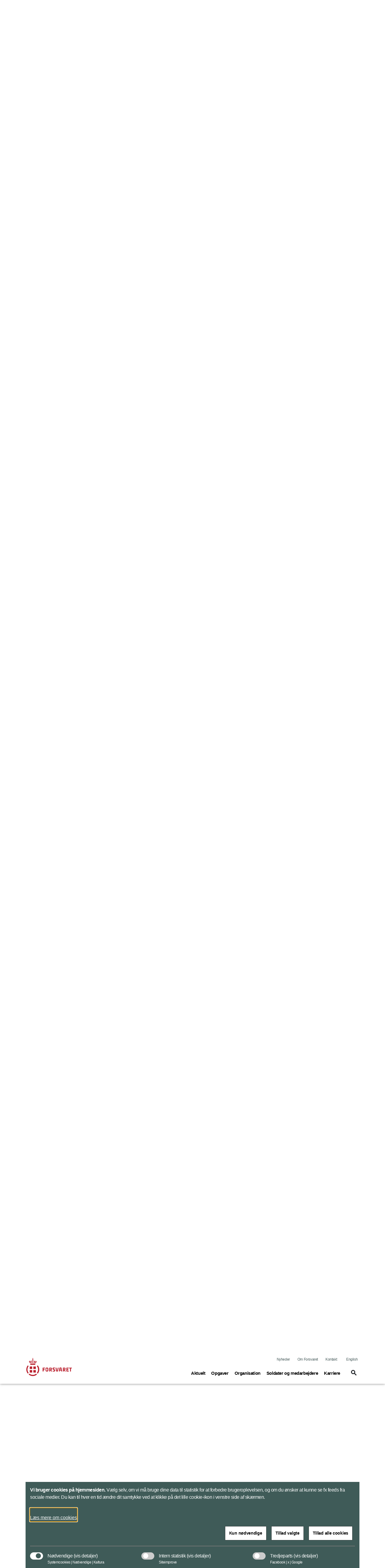

--- FILE ---
content_type: text/html; charset=utf-8
request_url: https://www.forsvaret.dk/da/nyheder/2019/mission-update-nr.-14---2019/
body_size: 126320
content:


<!DOCTYPE html>
<html lang="da">

    <head>
        <meta charset="utf-8">
        <meta http-equiv="X-UA-Compatible" content="IE=edge">
        <meta name="viewport" content="width=device-width, initial-scale=1">
        <title>Mission Update nr. 14 - 2019</title>

        <meta property="og:site_name"
            content="Forsvaret">
        <meta name="description" content="Opdatering fra udsendte danske styrker.">

        <meta name="kip:version" content="1.0.0.0">
        <meta name="kip:host" content="loyment-66d7454545-c5klq">
        <meta name="kip:pagetype" content="NewsPage">

        <meta name="og:title" content="Mission Update nr. 14 - 2019">
        <meta name="og:description" content="Opdatering fra udsendte danske styrker.">
        <meta name="og:image" content="https://www.forsvaret.dk/">
        <meta name="og:url" content="https://www.forsvaret.dk/da/nyheder/2019/mission-update-nr.-14---2019">
        <meta name="og:type" content="text/html">
        <meta property="og:title" content="Mission Update nr. 14 - 2019">
        <meta property="og:description"
            content="Opdatering fra udsendte danske styrker.">
        <meta property="og:image" content="https://www.forsvaret.dk/">
        <meta property="og:url" content="https://www.forsvaret.dk/da/nyheder/2019/mission-update-nr.-14---2019">
        <meta name="twitter:card" content="summary_large_image">
        <meta name="twitter:title" content="Mission Update nr. 14 - 2019">
        <meta name="twitter:image" content="https://www.forsvaret.dk/">
        <meta name="twitter:description"
            content="Opdatering fra udsendte danske styrker.">

        <link rel="preload" href="/UI/dist/scripts/jquery.min.js" as="script">
        <link rel="preload" href="/UI/dist/scripts/bundle.min.js" as="script">
        <link rel="preload" href="/UI/dist/scripts/bootstrap.bundle.min.js" as="script">
        <link rel="preload" href="/UI/dist/scripts/hammer.min.js" as="script">
        <link rel="preload" href="/UI/dist/scripts/d3.min.js" as="script">
        <link rel="preload" href="/UI/dist/scripts/topojson.min.js" as="script">
        <link rel="preload" href="/UI/dist/scripts/planetaryjs.min.js" as="script">

        <script defer src="/UI/dist/scripts/jquery.min.js"></script>
        <script defer src="/UI/dist/scripts/bundle.min.js"></script>
        <script defer src="/UI/dist/scripts/bootstrap.bundle.min.js"></script>
        <script defer src="/UI/dist/scripts/hammer.min.js"></script>
        <script defer src="/UI/dist/scripts/d3.min.js"></script>
        <script defer src="/UI/dist/scripts/topojson.min.js"></script>
        <script defer src="/UI/dist/scripts/planetaryjs.min.js"></script>

        <link href="https://www.forsvaret.dk/da/nyheder/2019/mission-update-nr.-14---2019" rel="canonical" />
        
        

<link rel="apple-touch-icon" sizes="180x180" href="/globalassets/fko---forsvaret/billeder/logoer/-fsv-192-2020-master.png">
<link rel="icon" type="image/png" sizes="32x32" href="/globalassets/fko---forsvaret/billeder/logoer/-fsv-32-2020-master.png">
<link rel="icon" type="image/png" sizes="16x16" href="/globalassets/fko---forsvaret/billeder/logoer/-fsv-16-2020-master.png">
<link rel="shortcut icon" type="image/png" sizes="192x192" href="/globalassets/fko---forsvaret/billeder/logoer/-fsv-192-2020-master.png">

        <link rel="preload" href='/UI/dist/css/themes/forsvaret.min.css' as="style">
        <link rel="stylesheet" type='text/css' href="/UI/dist/css/themes/forsvaret.min.css">

    </head>

    <body>
        <script type="application/ld+json">
    {
        "@context": "https://schema.org/",
        "@type": "WebPage",
        "name": "Mission Update nr. 14 - 2019",
        "url": "https://www.forsvaret.dk/da/nyheder/2019/mission-update-nr.-14---2019",
        "isPartOf":{
            "@type":"WebSite",
            "name":"Forsvaret",
            "url":"https://www.forsvaret.dk/da/"
        }
    }
    </script>

        
    <script type="application/ld+json">
    {
      "@context": "https://schema.org",
      "@type": "Article",
      "mainEntityOfPage": {
        "@type": "WebPage",
        "@id": "https://www.forsvaret.dk/da/nyheder/2019/mission-update-nr.-14---2019"
      },
      "headline": "Mission Update nr. 14 - 2019",
      "description": "Opdatering fra udsendte danske styrker.",
      "image":  "",
      "author": {
        "@type": "GovernmentOrganization",
        "name": "Forsvaret"
      },
      "publisher": {
        "@type": "GovernmentOrganization",
        "name": "Forsvaret",
        "logo": {
          "@type": "ImageObject",
          "url": "https://www.forsvaret.dk/globalassets/fko---forsvaret/billeder/logoer/forsvaret-u-navnetrak.svg"
        }
      },
      "datePublished":"2019-04-02"
    }
    </script>



        




<header id="header" class="header">
    <div class="header_skip">
        <a id="skip" href="#main" title="skip to content">Flyt til indhold</a>
    </div>




<div class="warning-banner d-none">
    <div class="container pb-3">
        <div class="row">
            <div class="col-12 col-md-1 icon">
                <span class="material-icons icons-report-problem" data-icon="report_problem" role="button" aria-hidden="true"></span>
            </div>
            <div class="col-12 col-md-11">
                



                <button class="btn btn-primary mt-4 btn-disable" tabindex="0" type="button">Vis ikke denne meddelelse igen</button>
            </div>
        </div>
    </div>
    <div class="container">
        <div class="row">
            <div class="col-12 col-md-12 d-flex justify-content-center">
                <button class="btn btn-close p-0" aria-label="Minimer beredskabsbanner">
                    <span class="material-icons-outlined icons-keyboard-arrow-up open" data-icon="keyboard_arrow_up"></span>
                </button>
            </div>
        </div>
    </div>
</div>
            <nav class="navbar navbar-expand-lg navbar-light" aria-label="Navigation">
                <div class="container">
                    <div class="row align-items-center justify-content-between w-100 m-0">

                        <a class="navbar-brand" href="/da/">
                            <img src="/globalassets/fko---forsvaret/billeder/logoer/fsv_80pix.svg" alt="Forsvaret" class="logo logo--no-sticky">
                            <img src="/globalassets/fko---forsvaret/billeder/logoer/forsvaret-u-navnetrak.svg" alt="Forsvarets logo" class="logo logo--sticky">
                        </a>

                            <button tabindex="0" class="navbar-toggler" type="button" data-toggle="toggleMobileMenu" data-target="#navbarMobile" aria-controls="navbarMobile" aria-expanded="false" name="Vis menu" aria-label="Vis menu">
                                <span class="material-icons-outlined icons-menu" data-icon="menu"></span>
                            </button>
                            <!-- Menu responsive B -->




<!-- Menu responsive -->
<div class="collapse navbar-collapse navbarMobileMenuClosed" id="navbarMobile">

    <div class="navbar-mobile-brand">
        <img src="/globalassets/fko---forsvaret/billeder/logoer/forsvaret-u-navnetrak.svg" alt="Forsvarets logo" class="logo logo--sticky">
        <button tabindex="0" type="button" class="btn navbar-mobile-close" name="Luk menu"
            aria-label="Luk menu">
            <span class="material-icons-outlined icons-close" data-icon="close"></span>
        </button>
    </div>
    <div class="navbar-nav-mobile">
        <div class="accordion" id="accordionMegaMenu">
            <div class="input-group mb3 search-section">
<form action="/da/service/sogeresultatside/" id="mobileSearchForm" method="get">                        <fieldset class="search-input-wrapper">
                            <div>
                                <legend class="sr-only">Søg</legend>
                                <label for="query" class="sr-only">Søg</label>
                                <input type="text" class="form-control" placeholder="Søg"
                                    pattern="^[a-zA-Z-æøåÆØÅ]+*?$" name="query" id="mobileQuery"
                                    aria-owns="mobile-search-suggestions" data-suggestion-url="/da/service/sogeresultatside/"
                                    autocomplete="off" aria-haspopup="listbox" aria-describedby="search-help"
                                    aria-autocomplete="list">
                                <button type="submit" class="btn btn-none navbar-mobile-search"
                                    aria-label="Søg">
                                    <span class="material-icons-outlined icons-search" data-icon="search"></span>
                                </button>
                            </div>
                            <div class="search-suggestions" id="mobile-search-suggestions" role="listbox"
                                aria-label="Search suggestions" aria-expanded="false">
                            </div>
                        </fieldset>
</form>            </div>


                    <div class="card">
                            <div class="card-header" id="mobileHeadning0">
                                <div class="mega-menu-header2">
                                    <button tabindex="0" class="btn btn-link btn-menu collapsed" type="button"
                                        data-toggle="collapse" data-target="#mobile0" aria-expanded="false"
                                        aria-controls="mobileHeadning0">
                                        <span class="text">
                                            <span
                                                class="material-icons-outlined icon icon-plus more icons-add-forsvaret"
                                                data-icon="add"></span>
                                            Aktuelt<span class="sr-only">(current)</span>
                                        </span>
                                    </button>
                                </div>
                            </div>
                            <div id="mobile0" class="collapse" aria-labelledby="mobile0"
                                data-parent="#accordionMegaMenu">
                                <div class="card-body">

<p class="title">Nyheder</p>
<ul class="nav-list">
			<li class="item mega-menu-item">
				<a href="/da/nyheder/" class="link link-secondary mega-menu-link">
					Reportager om  Forsvarets aktiviteter
				</a>
			</li>
</ul>

<p class="title">Forlig</p>
<ul class="nav-list">
			<li class="item mega-menu-item">
				<a target="_blank" href="https://www.fmn.dk/da/arbejdsomraader/forlig-og-okonomi/forsvarsforlig-2024-2033/" class="link link-secondary mega-menu-link">
					Forsvarsforliget (fmn.dk)
				</a>
			</li>
</ul>

<p class="title">D&#xF8;gnrapport</p>
<ul class="nav-list">
			<li class="item mega-menu-item">
				<a href="/da/doegnrapporter/" class="link link-secondary mega-menu-link">
					Forsvarets aktiviteter i det nationale beredskab de seneste 24 timer
				</a>
			</li>
</ul>

<p class="title">Arrangementer</p>
<ul class="nav-list">
			<li class="item mega-menu-item">
				<a href="/da/arrangementer/" class="link link-secondary mega-menu-link">
					Arrangementer
				</a>
			</li>
</ul>

<p class="title">F&#xF8;lg Forsvaret</p>
<ul class="nav-list">
			<li class="item mega-menu-item">
				<a href="https://twitter.com/forsvaretdk" class="link link-secondary mega-menu-link">
					X (Twitter)
				</a>
			</li>
			<li class="item mega-menu-item">
				<a target="_blank" href="https://bsky.app/profile/forsvaret.dk" class="link link-secondary mega-menu-link">
					Bluesky
				</a>
			</li>
			<li class="item mega-menu-item">
				<a href="https://www.youtube.com/@ForsvaretDanmark" class="link link-secondary mega-menu-link">
					YouTube
				</a>
			</li>
			<li class="item mega-menu-item">
				<a href="https://www.facebook.com/ForsvaretDanmark" class="link link-secondary mega-menu-link">
					Facebook
				</a>
			</li>
</ul>

<p class="title">Forsvarets arealer</p>
<ul class="nav-list">
			<li class="item mega-menu-item">
				<a href="/da/oevelsesaktiviteter/" class="link link-secondary mega-menu-link">
					St&#xF8;jvarsling
				</a>
			</li>
			<li class="item mega-menu-item">
				<a href="/da/arealer/" class="link link-secondary mega-menu-link">
					Offentlig adgang
				</a>
			</li>
</ul>

<p class="title">Publikationer</p>
<ul class="nav-list">
			<li class="item mega-menu-item">
				<a href="/da/publikationer/" class="link link-secondary mega-menu-link">
					Se listen med udgivelser fra Forsvaret
				</a>
			</li>
</ul>
                                </div>



            <div class="related-content">
                <div class="item mega-menu-item">
<a class="mega-menu-link" href="/da/opgaver/forsvarets-aktiviteter-i-gronland-i-efteraret-2025/">                        <div class="image-container ">
                                <img class="image img-fluid" src="/globalassets/fko---forsvaret/billeder/promo/-arktisk_promo-2025-promo.jpg" alt="&#xD8;velse med skib og helikopter i Gr&#xF8;nland">
                            <div class="overlay-container Standard Standard--forsvaret">
                                <div class="link align--left-bottom">
                                    <div class="header">
                                        <h2 class="title"></h2>
                                        <span class="material-icons-outlined icons-arrow-forward icon" data-icon="arrow_forward" aria-hidden="true"></span>
                                    </div>
                                        <p class="description">EXPLAINER: Forsvarets aktiviteter i Gr&#xF8;nland i efter&#xE5;ret 2025 </p>
                                </div>
                            </div>
                        </div>
</a>                </div>
            </div>
                            </div>
                    </div>
                    <div class="card">
                            <div class="card-header" id="mobileHeadning1">
                                <div class="mega-menu-header2">
                                    <button tabindex="0" class="btn btn-link btn-menu collapsed" type="button"
                                        data-toggle="collapse" data-target="#mobile1" aria-expanded="false"
                                        aria-controls="mobileHeadning1">
                                        <span class="text">
                                            <span
                                                class="material-icons-outlined icon icon-plus more icons-add-forsvaret"
                                                data-icon="add"></span>
                                            Opgaver<span class="sr-only">(current)</span>
                                        </span>
                                    </button>
                                </div>
                            </div>
                            <div id="mobile1" class="collapse" aria-labelledby="mobile1"
                                data-parent="#accordionMegaMenu">
                                <div class="card-body">

<p class="title">Opgaver i Danmark og Rigsf&#xE6;llesskabet</p>
<ul class="nav-list">
			<li class="item mega-menu-item">
				<a href="/da/opgaver/nationale-opgaver/" class="link link-secondary mega-menu-link">
					Forsvarets opgaver i Danmark
				</a>
			</li>
			<li class="item mega-menu-item">
				<a href="/da/organisation/arktisk-kommando/" class="link link-secondary mega-menu-link">
					Forsvarets opgaver i Gr&#xF8;nland og F&#xE6;r&#xF8;erne
				</a>
			</li>
</ul>

<p class="title">Internationale opgaver og samarbejde</p>
<ul class="nav-list">
			<li class="item mega-menu-item">
				<a href="/da/opgaver/internationalt-samarbejde/nato2/" class="link link-secondary mega-menu-link">
					NATO
				</a>
			</li>
			<li class="item mega-menu-item">
				<a href="/da/opgaver/internationale-opgaver/" class="link link-secondary mega-menu-link">
					Internationale opgaver
				</a>
			</li>
			<li class="item mega-menu-item">
				<a href="/da/opgaver/internationalt-samarbejde/" class="link link-secondary mega-menu-link">
					Internationalt samarbejde
				</a>
			</li>
			<li class="item mega-menu-item">
				<a href="/da/opgaver/internationalt-samarbejde/nato2/Multinational-Division-North/" class="link link-secondary mega-menu-link">
					Multinational Division North
				</a>
			</li>
			<li class="item mega-menu-item">
				<a href="/da/opgaver/afsluttede-operationer/" class="link link-secondary mega-menu-link">
					Afsluttede internationale operationer
				</a>
			</li>
</ul>
                                </div>
                            </div>
                    </div>
                    <div class="card">
                            <div class="card-header" id="mobileHeadning2">
                                <div class="mega-menu-header2">
                                    <button tabindex="0" class="btn btn-link btn-menu collapsed" type="button"
                                        data-toggle="collapse" data-target="#mobile2" aria-expanded="false"
                                        aria-controls="mobileHeadning2">
                                        <span class="text">
                                            <span
                                                class="material-icons-outlined icon icon-plus more icons-add-forsvaret"
                                                data-icon="add"></span>
                                            Organisation <span class="sr-only">(current)</span>
                                        </span>
                                    </button>
                                </div>
                            </div>
                            <div id="mobile2" class="collapse" aria-labelledby="mobile2"
                                data-parent="#accordionMegaMenu">
                                <div class="card-body">

<p class="title">V&#xE6;rn og kommandoer</p>
<ul class="nav-list">
			<li class="item mega-menu-item">
				<a href="/da/organisation/forsvarskommandoen/" class="link link-secondary mega-menu-link">
					Forsvarskommandoen
				</a>
			</li>
			<li class="item mega-menu-item">
				<a href="/da/organisation/haeren/" class="link link-secondary mega-menu-link">
					H&#xE6;ren
				</a>
			</li>
			<li class="item mega-menu-item">
				<a href="/da/organisation/soevaernet/" class="link link-secondary mega-menu-link">
					S&#xF8;v&#xE6;rnet
				</a>
			</li>
			<li class="item mega-menu-item">
				<a href="/da/organisation/flyvevaabnet/" class="link link-secondary mega-menu-link">
					Flyvev&#xE5;bnet
				</a>
			</li>
			<li class="item mega-menu-item">
				<a href="/da/organisation/arktisk-kommando/" class="link link-secondary mega-menu-link">
					Arktisk Kommando
				</a>
			</li>
			<li class="item mega-menu-item">
				<a href="/da/organisation/sokom/" class="link link-secondary mega-menu-link">
					Specialoperationskommandoen
				</a>
			</li>
			<li class="item mega-menu-item">
				<a href="/da/organisation/personelkommandoen/" class="link link-secondary mega-menu-link">
					Personelkommandoen
				</a>
			</li>
			<li class="item mega-menu-item">
				<a href="/da/organisation/etablissement-og-terrankommandoen/" class="link link-secondary mega-menu-link">
					Etablissement- og Terr&#xE6;nkommandoen
				</a>
			</li>
			<li class="item mega-menu-item">
				<a href="/da/organisation/vaernsfalles/FSK/" class="link link-secondary mega-menu-link">
					Forsvarets Sanitetskommando
				</a>
			</li>
</ul>

<p class="title">V&#xE6;rnsf&#xE6;lles Tjenester</p>
<ul class="nav-list">
			<li class="item mega-menu-item">
				<a href="/da/organisation/vaernsfalles/forsvarets-operationcenter-joc/" class="link link-secondary mega-menu-link">
					Forsvarets Operationscenter
				</a>
			</li>
			<li class="item mega-menu-item">
				<a href="/da/organisation/soevaernet/nationalt-maritimt-operationscenter/" class="link link-secondary mega-menu-link">
					Forsvarets Nationale Maritime Operationscenter
				</a>
			</li>
			<li class="item mega-menu-item">
				<a href="/da/organisation/vaernsfalles/fvt/" class="link link-secondary mega-menu-link">
					Forsvarets Vedligeholdelsestjeneste
				</a>
			</li>
			<li class="item mega-menu-item">
				<a href="https://www.fak.dk/da/" class="link link-secondary mega-menu-link">
					Forsvarsakademiet
				</a>
			</li>
			<li class="item mega-menu-item">
				<a href="/da/organisation/vaernsfalles/militaerpolitiet/" class="link link-secondary mega-menu-link">
					Milit&#xE6;rpolitiet
				</a>
			</li>
			<li class="item mega-menu-item">
				<a href="/da/organisation/vaernsfalles/" class="link link-secondary mega-menu-link">
					Overblik over Forsvarets tjenester
				</a>
			</li>
</ul>

<p class="title">Overblik</p>
<ul class="nav-list">
			<li class="item mega-menu-item">
				<a href="/da/om-os/organisation/" class="link link-secondary mega-menu-link">
					Organisation
				</a>
			</li>
			<li class="item mega-menu-item">
				<a href="/da/om-os/ledelse/" class="link link-secondary mega-menu-link">
					Ledelse
				</a>
			</li>
			<li class="item mega-menu-item">
				<a href="/da/organisation/tjenestesteder/" class="link link-secondary mega-menu-link">
					Tjenestesteder
				</a>
			</li>
			<li class="item mega-menu-item">
				<a href="/da/organisation/skoler/" class="link link-secondary mega-menu-link">
					Skoler
				</a>
			</li>
			<li class="item mega-menu-item">
				<a href="/da/organisation/relaterede-myndigheder/" class="link link-secondary mega-menu-link">
					Relaterede hjemmesider
				</a>
			</li>
</ul>
                                </div>
                            </div>
                    </div>
                    <div class="card">
                            <div class="card-header" id="mobileHeadning3">
                                <div class="mega-menu-header2">
                                    <button tabindex="0" class="btn btn-link btn-menu collapsed" type="button"
                                        data-toggle="collapse" data-target="#mobile3" aria-expanded="false"
                                        aria-controls="mobileHeadning3">
                                        <span class="text">
                                            <span
                                                class="material-icons-outlined icon icon-plus more icons-add-forsvaret"
                                                data-icon="add"></span>
                                            Soldater og medarbejdere<span class="sr-only">(current)</span>
                                        </span>
                                    </button>
                                </div>
                            </div>
                            <div id="mobile3" class="collapse" aria-labelledby="mobile3"
                                data-parent="#accordionMegaMenu">
                                <div class="card-body">

<p class="title">Alle medarbejdere</p>
<ul class="nav-list">
			<li class="item mega-menu-item">
				<a href="/da/om-os/forsvarets-whistleblowerordning/" class="link link-secondary mega-menu-link">
					Forsvarets whistleblowerordning
				</a>
			</li>
			<li class="item mega-menu-item">
				<a href="https://respektforhinanden.dk/" class="link link-secondary mega-menu-link">
					Respektforhinanden.dk
				</a>
			</li>
			<li class="item mega-menu-item">
				<a href="https://www.fak.dk/da/uddannelse/" class="link link-secondary mega-menu-link">
					Uddannelse
				</a>
			</li>
			<li class="item mega-menu-item">
				<a href="https://www.fak.dk/da/uddannelse/efteruddannelse/" class="link link-secondary mega-menu-link">
					Efteruddannelse
				</a>
			</li>
			<li class="item mega-menu-item">
				<a href="/da/organisation/vaernsfalles/FSK/relateret/medarbejderifsk/" class="link link-secondary mega-menu-link">
					Sundhed
				</a>
			</li>
			<li class="item mega-menu-item">
				<a href="/da/publikationer/mediehenvendelser-til-soldater-og-parorende/" class="link link-secondary mega-menu-link">
					Mediekontakt
				</a>
			</li>
			<li class="item mega-menu-item">
				<a href="https://medarbejder.forsvaret.dk/da/" class="link link-secondary mega-menu-link">
					HR-portal
				</a>
			</li>
			<li class="item mega-menu-item">
				<a href="https://medarbejder.forsvaret.dk/da/mangfoldighed/" class="link link-secondary mega-menu-link">
					Mangfoldighed
				</a>
			</li>
			<li class="item mega-menu-item">
				<a href="/da/opgaver/varnepligt-og-tjeneste-pa-varnepligtslignende-vilkar/" class="link link-secondary mega-menu-link">
					V&#xE6;rnepligt
				</a>
			</li>
</ul>

<p class="title">Udsendelse</p>
<ul class="nav-list">
			<li class="item mega-menu-item">
				<a href="https://www.veterancentret.dk/da/arbejdsomraader/soldater/for-udsendelse/" class="link link-secondary mega-menu-link">
					F&#xF8;r udsendelse
				</a>
			</li>
			<li class="item mega-menu-item">
				<a href="https://www.veterancentret.dk/da/arbejdsomraader/soldater/under-udsend/" class="link link-secondary mega-menu-link">
					Under udsendelse
				</a>
			</li>
			<li class="item mega-menu-item">
				<a href="https://www.veterancentret.dk/da/arbejdsomraader/soldater/efter-udsendelse/" class="link link-secondary mega-menu-link">
					Efter udsendelse
				</a>
			</li>
			<li class="item mega-menu-item">
				<a href="https://medarbejder.forsvaret.dk/da/tjeneste-i-udlandet/" class="link link-secondary mega-menu-link">
					Tjeneste i udlandet
				</a>
			</li>
			<li class="item mega-menu-item">
				<a href="https://www.veterancentret.dk/da/anerkendelse/veterankort/" class="link link-secondary mega-menu-link">
					Veterankort
				</a>
			</li>
			<li class="item mega-menu-item">
				<a href="https://www.veterancentret.dk/da/arbejdsomraader/parorende/parorende-til-veteraner/" class="link link-secondary mega-menu-link">
					P&#xE5;r&#xF8;rende til veteraner
				</a>
			</li>
			<li class="item mega-menu-item">
				<a href="/da/kontakt/post-til-udsendte/" class="link link-secondary mega-menu-link">
					Post til udsendte
				</a>
			</li>
			<li class="item mega-menu-item">
				<a href="https://www.fmn.dk/da/arbejdsomraader/veteraner/veteranpolitik/" class="link link-secondary mega-menu-link">
					Veteranpolitik
				</a>
			</li>
</ul>

<p class="title">Reservestyrken</p>
<ul class="nav-list">
			<li class="item mega-menu-item">
				<a href="https://medarbejder.forsvaret.dk/da/reserven/" class="link link-secondary mega-menu-link">
					Reserven (HR-portalen)
				</a>
			</li>
			<li class="item mega-menu-item">
				<a href="https://reservestyrken.dk/" class="link link-secondary mega-menu-link">
					Reservestyrken.dk
				</a>
			</li>
</ul>
                                </div>



            <div class="related-content">
                <div class="item mega-menu-item">
<a class="mega-menu-link" href="https://www.fak.dk/da/" title="Forsvarsakademiet">                        <div class="image-container ">
                                <img class="image img-fluid" src="/globalassets/fak/billeder/promo/-nytfaklogo-promo-2021-promo.jpg" alt="Nyt FAK &#xE6;rmem&#xE6;rke">
                            <div class="overlay-container Standard Standard--forsvaret">
                                <div class="link align--left-bottom">
                                    <div class="header">
                                        <h2 class="title">Forsvarsakademiet</h2>
                                        <span class="material-icons-outlined icons-arrow-forward icon" data-icon="arrow_forward" aria-hidden="true"></span>
                                    </div>
                                        <p class="description">Forsvarsakademiet - til for Forsvaret </p>
                                </div>
                            </div>
                        </div>
</a>                </div>
            </div>
                            </div>
                    </div>
                    <div class="card">
                            <div class="card-header" id="mobileHeadning4">
                                <div class="mega-menu-header2">
                                    <button tabindex="0" class="btn btn-link btn-menu collapsed" type="button"
                                        data-toggle="collapse" data-target="#mobile4" aria-expanded="false"
                                        aria-controls="mobileHeadning4">
                                        <span class="text">
                                            <span
                                                class="material-icons-outlined icon icon-plus more icons-add-forsvaret"
                                                data-icon="add"></span>
                                            Karriere<span class="sr-only">(current)</span>
                                        </span>
                                    </button>
                                </div>
                            </div>
                            <div id="mobile4" class="collapse" aria-labelledby="mobile4"
                                data-parent="#accordionMegaMenu">
                                <div class="card-body">

<p class="title">Job i Forsvaret</p>
<ul class="nav-list">
			<li class="item mega-menu-item">
				<a href="/da/karrieresider/ledige-stillinger-haeren/" class="link link-secondary mega-menu-link">
					Ledige stillinger i H&#xE6;ren
				</a>
			</li>
			<li class="item mega-menu-item">
				<a href="/da/karrieresider/ledige-stillinger-soevaernet/" class="link link-secondary mega-menu-link">
					Ledige stillinger i S&#xF8;v&#xE6;rnet
				</a>
			</li>
			<li class="item mega-menu-item">
				<a href="/da/karrieresider/ledige-stillinger-flyvevaabnet/" class="link link-secondary mega-menu-link">
					Ledige stillinger i Flyvev&#xE5;bnet
				</a>
			</li>
			<li class="item mega-menu-item">
				<a href="/da/karrieresider/ledige-stillinger-vaernsfaelles/" class="link link-secondary mega-menu-link">
					Ledige stillinger V&#xE6;rnf&#xE6;lles
				</a>
			</li>
			<li class="item mega-menu-item">
				<a href="https://karriere.forsvaret.dk/elevplads/" class="link link-secondary mega-menu-link">
					L&#xE6;rlinge- og elevpladser i Forsvaret
				</a>
			</li>
</ul>

<p class="title">Uddannelse</p>
<ul class="nav-list">
			<li class="item mega-menu-item">
				<a href="https://karriere.forsvaret.dk/uddannelse" class="link link-secondary mega-menu-link">
					Forsvarets uddannelser
				</a>
			</li>
			<li class="item mega-menu-item">
				<a href="https://karriere.forsvaret.dk/uddannelse/?group=h%C3%A6ren" class="link link-secondary mega-menu-link">
					H&#xE6;rens uddannelser
				</a>
			</li>
			<li class="item mega-menu-item">
				<a href="https://karriere.forsvaret.dk/uddannelse/?group=s%C3%B8v%C3%A6rnet" class="link link-secondary mega-menu-link">
					S&#xF8;v&#xE6;rnets uddannelser
				</a>
			</li>
			<li class="item mega-menu-item">
				<a href="https://karriere.forsvaret.dk/uddannelse/?group=flyvev%C3%A5bnet" class="link link-secondary mega-menu-link">
					Flyvev&#xE5;bnets uddannelser
				</a>
			</li>
			<li class="item mega-menu-item">
				<a href="https://karriere.forsvaret.dk/uddannelse/tran-med-forsvaret/" class="link link-secondary mega-menu-link">
					Tr&#xE6;n med Forsvaret
				</a>
			</li>
</ul>

<p class="title">V&#xE6;rnepligt</p>
<ul class="nav-list">
			<li class="item mega-menu-item">
				<a href="https://karriere.forsvaret.dk/varnepligt/" class="link link-secondary mega-menu-link">
					V&#xE6;rnepligtsuddannelsen
				</a>
			</li>
			<li class="item mega-menu-item">
				<a href="https://karriere.forsvaret.dk/varnepligt/optagelse/" class="link link-secondary mega-menu-link">
					Hvordan kommer jeg ind?
				</a>
			</li>
			<li class="item mega-menu-item">
				<a href="https://karriere.forsvaret.dk/varnepligt/forsvaretsdag/" class="link link-secondary mega-menu-link">
					Forsvarets dag
				</a>
			</li>
			<li class="item mega-menu-item">
				<a href="https://karriere.forsvaret.dk/varnepligt/ny-varnepligt/" class="link link-secondary mega-menu-link">
					Ny v&#xE6;rnepligt - f&#xE5; svar p&#xE5; dine sp&#xF8;rgsm&#xE5;l her
				</a>
			</li>
</ul>

<p class="title">Inspiration til karriereveje</p>
<ul class="nav-list">
			<li class="item mega-menu-item">
				<a href="https://karriere.forsvaret.dk/karriereveje/militar-karriere/" class="link link-secondary mega-menu-link">
					Milit&#xE6;r karriere
				</a>
			</li>
			<li class="item mega-menu-item">
				<a href="https://karriere.forsvaret.dk/karriereveje/civil-karriere/" class="link link-secondary mega-menu-link">
					Civil karriere
				</a>
			</li>
			<li class="item mega-menu-item">
				<a href="https://karriere.forsvaret.dk/karriereveje/militar-karriere/karriere-i-hjemmevarnet/" class="link link-secondary mega-menu-link">
					Muligheder i Hjemmev&#xE6;rnet
				</a>
			</li>
			<li class="item mega-menu-item">
				<a target="_blank" href="https://karriere.forsvaret.dk/karriereveje/din-vej-ind-i-reserven/" class="link link-secondary mega-menu-link">
					Karriere i reserven
				</a>
			</li>
</ul>
                                </div>



            <div class="related-content">
                <div class="item mega-menu-item">
<a class="mega-menu-link" href="https://karriere.forsvaret.dk/" title="Forsvarets karrieresite">                        <div class="image-container ">
                                <img class="image img-fluid" src="/globalassets/a-delte-billeder/eksterne-links/billeder/promo/-soldat-sigte-2020-promo.jpg" alt="Soldat tager sigte">
                            <div class="overlay-container Standard Standard--forsvaret">
                                <div class="link align--left-bottom">
                                    <div class="header">
                                        <h2 class="title">Forsvarets karrieresite</h2>
                                        <span class="material-icons-outlined icons-arrow-forward icon" data-icon="arrow_forward" aria-hidden="true"></span>
                                    </div>
                                        <p class="description">Uddannelser, job og karriereveje i Forsvaret </p>
                                </div>
                            </div>
                        </div>
</a>                </div>
            </div>
                            </div>
                    </div>
        </div>
    </div>
    <div class="global-menu-mobile">
        


<ul class="list">
			<li class="item">
				<a class="link" href="/da/nyheder/">Nyheder</a>
			</li>

		<li class="item">
			<a class="link" href="/da/om-os/">Om Forsvaret</a>
		</li>
		<li class="item">
			<a class="link" href="/da/kontakt/">Kontakt</a>
		</li>

		<li class="item">
				<a class="link" lang="en" href="/en/">English</a>
		</li>
</ul>
    </div>

</div>
                            <!-- Menu normal B -->





<!-- Menu normal -->
<div class="collapse navbar-collapse" id="navbarDesktop">
    <div class="global-menu-desktop">
        


<ul class="list">
			<li class="item">
				<a class="link" href="/da/nyheder/">Nyheder</a>
			</li>

		<li class="item">
			<a class="link" href="/da/om-os/">Om Forsvaret</a>
		</li>
		<li class="item">
			<a class="link" href="/da/kontakt/">Kontakt</a>
		</li>

		<li class="item">
				<a class="link" lang="en" href="/en/">English</a>
		</li>
</ul>
    </div>

        <ul class="navbar-nav">
                    <li class="nav-item">
                        <a class="nav-link" data-toggle="collapse" href="#megaMenu1" role="button" aria-expanded="false" title="Toggle mega menu">
                            Aktuelt<span class="sr-only">(current)</span>
                        </a>
                    </li>
                    <li class="nav-item">
                        <a class="nav-link" data-toggle="collapse" href="#megaMenu2" role="button" aria-expanded="false" title="Toggle mega menu">
                            Opgaver<span class="sr-only">(current)</span>
                        </a>
                    </li>
                    <li class="nav-item">
                        <a class="nav-link" data-toggle="collapse" href="#megaMenu3" role="button" aria-expanded="false" title="Toggle mega menu">
                            Organisation <span class="sr-only">(current)</span>
                        </a>
                    </li>
                    <li class="nav-item">
                        <a class="nav-link" data-toggle="collapse" href="#megaMenu4" role="button" aria-expanded="false" title="Toggle mega menu">
                            Soldater og medarbejdere<span class="sr-only">(current)</span>
                        </a>
                    </li>
                    <li class="nav-item">
                        <a class="nav-link" data-toggle="collapse" href="#megaMenu5" role="button" aria-expanded="false" title="Toggle mega menu">
                            Karriere<span class="sr-only">(current)</span>
                        </a>
                    </li>

            <li class="nav-item">
                    <a class="btn toggleSearch collapsed" data-toggle="collapse" href="#searchHeader" role="button" aria-expanded="false" aria-controls="searchHeader" aria-label="Vis søgefelt" id="searchButton">
                        <span class="material-icons-outlined icons-search" data-icon="search"></span>
                    </a>
            </li>
        </ul>

</div>

                    </div>
                </div>
            </nav>


<div class="collapse mega-menu" id=megaMenu1>
    <div class="content">
        <div class="mega-menu-close">
            <a class="mega-menu-close-button" data-toggle="collapse" href="#megaMenu1" role="button" aria-label="Luk menu">
                <span class="material-icons-outlined icons-close" data-icon="close"></span>
            </a>
        </div>
        <div class="row">
                <div class="col-8">
                    <div class="mega-menu-header1 subject">Aktuelt</div>
                    <div class="row">

                            <div class="col-4">

<p class="title">Nyheder</p>
<ul class="nav-list">
			<li class="item mega-menu-item">
				<a href="/da/nyheder/" class="link link-secondary mega-menu-link">
					Reportager om  Forsvarets aktiviteter
				</a>
			</li>
</ul>
                            </div>
                            <div class="col-4">

<p class="title">Forlig</p>
<ul class="nav-list">
			<li class="item mega-menu-item">
				<a target="_blank" href="https://www.fmn.dk/da/arbejdsomraader/forlig-og-okonomi/forsvarsforlig-2024-2033/" class="link link-secondary mega-menu-link">
					Forsvarsforliget (fmn.dk)
				</a>
			</li>
</ul>
                            </div>
                            <div class="col-4">

<p class="title">D&#xF8;gnrapport</p>
<ul class="nav-list">
			<li class="item mega-menu-item">
				<a href="/da/doegnrapporter/" class="link link-secondary mega-menu-link">
					Forsvarets aktiviteter i det nationale beredskab de seneste 24 timer
				</a>
			</li>
</ul>
                            </div>
                            <div class="col-4">

<p class="title">Arrangementer</p>
<ul class="nav-list">
			<li class="item mega-menu-item">
				<a href="/da/arrangementer/" class="link link-secondary mega-menu-link">
					Arrangementer
				</a>
			</li>
</ul>
                            </div>
                            <div class="col-4">

<p class="title">F&#xF8;lg Forsvaret</p>
<ul class="nav-list">
			<li class="item mega-menu-item">
				<a href="https://twitter.com/forsvaretdk" class="link link-secondary mega-menu-link">
					X (Twitter)
				</a>
			</li>
			<li class="item mega-menu-item">
				<a target="_blank" href="https://bsky.app/profile/forsvaret.dk" class="link link-secondary mega-menu-link">
					Bluesky
				</a>
			</li>
			<li class="item mega-menu-item">
				<a href="https://www.youtube.com/@ForsvaretDanmark" class="link link-secondary mega-menu-link">
					YouTube
				</a>
			</li>
			<li class="item mega-menu-item">
				<a href="https://www.facebook.com/ForsvaretDanmark" class="link link-secondary mega-menu-link">
					Facebook
				</a>
			</li>
</ul>
                            </div>
                            <div class="col-4">

<p class="title">Forsvarets arealer</p>
<ul class="nav-list">
			<li class="item mega-menu-item">
				<a href="/da/oevelsesaktiviteter/" class="link link-secondary mega-menu-link">
					St&#xF8;jvarsling
				</a>
			</li>
			<li class="item mega-menu-item">
				<a href="/da/arealer/" class="link link-secondary mega-menu-link">
					Offentlig adgang
				</a>
			</li>
</ul>
                            </div>
                            <div class="col-4">

<p class="title">Publikationer</p>
<ul class="nav-list">
			<li class="item mega-menu-item">
				<a href="/da/publikationer/" class="link link-secondary mega-menu-link">
					Se listen med udgivelser fra Forsvaret
				</a>
			</li>
</ul>
                            </div>

                    </div>
                </div>
                <div class="col-4">
                    <div class="row">



            <div class="related-content">
                <div class="item mega-menu-item">
<a class="mega-menu-link" href="/da/opgaver/forsvarets-aktiviteter-i-gronland-i-efteraret-2025/">                        <div class="image-container ">
                                <img class="image img-fluid" src="/globalassets/fko---forsvaret/billeder/promo/-arktisk_promo-2025-promo.jpg" alt="&#xD8;velse med skib og helikopter i Gr&#xF8;nland">
                            <div class="overlay-container Standard Standard--forsvaret">
                                <div class="link align--left-bottom">
                                    <div class="header">
                                        <h2 class="title"></h2>
                                        <span class="material-icons-outlined icons-arrow-forward icon" data-icon="arrow_forward" aria-hidden="true"></span>
                                    </div>
                                        <p class="description">EXPLAINER: Forsvarets aktiviteter i Gr&#xF8;nland i efter&#xE5;ret 2025 </p>
                                </div>
                            </div>
                        </div>
</a>                </div>
            </div>
                    </div>
                </div>
        </div>
    </div>
   </div>
<div class="collapse mega-menu" id=megaMenu2>
    <div class="content">
        <div class="mega-menu-close">
            <a class="mega-menu-close-button" data-toggle="collapse" href="#megaMenu2" role="button" aria-label="Luk menu">
                <span class="material-icons-outlined icons-close" data-icon="close"></span>
            </a>
        </div>
        <div class="row">
                <div class="col-12">
                    <div class="mega-menu-header1 subject">Opgaver</div>
                    <div class="row scrollMega">
                            <div class="col-3">

<p class="title">Opgaver i Danmark og Rigsf&#xE6;llesskabet</p>
<ul class="nav-list">
			<li class="item mega-menu-item">
				<a href="/da/opgaver/nationale-opgaver/" class="link link-secondary mega-menu-link">
					Forsvarets opgaver i Danmark
				</a>
			</li>
			<li class="item mega-menu-item">
				<a href="/da/organisation/arktisk-kommando/" class="link link-secondary mega-menu-link">
					Forsvarets opgaver i Gr&#xF8;nland og F&#xE6;r&#xF8;erne
				</a>
			</li>
</ul>
                            </div>
                            <div class="col-3">

<p class="title">Internationale opgaver og samarbejde</p>
<ul class="nav-list">
			<li class="item mega-menu-item">
				<a href="/da/opgaver/internationalt-samarbejde/nato2/" class="link link-secondary mega-menu-link">
					NATO
				</a>
			</li>
			<li class="item mega-menu-item">
				<a href="/da/opgaver/internationale-opgaver/" class="link link-secondary mega-menu-link">
					Internationale opgaver
				</a>
			</li>
			<li class="item mega-menu-item">
				<a href="/da/opgaver/internationalt-samarbejde/" class="link link-secondary mega-menu-link">
					Internationalt samarbejde
				</a>
			</li>
			<li class="item mega-menu-item">
				<a href="/da/opgaver/internationalt-samarbejde/nato2/Multinational-Division-North/" class="link link-secondary mega-menu-link">
					Multinational Division North
				</a>
			</li>
			<li class="item mega-menu-item">
				<a href="/da/opgaver/afsluttede-operationer/" class="link link-secondary mega-menu-link">
					Afsluttede internationale operationer
				</a>
			</li>
</ul>
                            </div>
                    </div>
                </div>
        </div>
    </div>
   </div>
<div class="collapse mega-menu" id=megaMenu3>
    <div class="content">
        <div class="mega-menu-close">
            <a class="mega-menu-close-button" data-toggle="collapse" href="#megaMenu3" role="button" aria-label="Luk menu">
                <span class="material-icons-outlined icons-close" data-icon="close"></span>
            </a>
        </div>
        <div class="row">
                <div class="col-12">
                    <div class="mega-menu-header1 subject">Organisation </div>
                    <div class="row scrollMega">
                            <div class="col-3">

<p class="title">V&#xE6;rn og kommandoer</p>
<ul class="nav-list">
			<li class="item mega-menu-item">
				<a href="/da/organisation/forsvarskommandoen/" class="link link-secondary mega-menu-link">
					Forsvarskommandoen
				</a>
			</li>
			<li class="item mega-menu-item">
				<a href="/da/organisation/haeren/" class="link link-secondary mega-menu-link">
					H&#xE6;ren
				</a>
			</li>
			<li class="item mega-menu-item">
				<a href="/da/organisation/soevaernet/" class="link link-secondary mega-menu-link">
					S&#xF8;v&#xE6;rnet
				</a>
			</li>
			<li class="item mega-menu-item">
				<a href="/da/organisation/flyvevaabnet/" class="link link-secondary mega-menu-link">
					Flyvev&#xE5;bnet
				</a>
			</li>
			<li class="item mega-menu-item">
				<a href="/da/organisation/arktisk-kommando/" class="link link-secondary mega-menu-link">
					Arktisk Kommando
				</a>
			</li>
			<li class="item mega-menu-item">
				<a href="/da/organisation/sokom/" class="link link-secondary mega-menu-link">
					Specialoperationskommandoen
				</a>
			</li>
			<li class="item mega-menu-item">
				<a href="/da/organisation/personelkommandoen/" class="link link-secondary mega-menu-link">
					Personelkommandoen
				</a>
			</li>
			<li class="item mega-menu-item">
				<a href="/da/organisation/etablissement-og-terrankommandoen/" class="link link-secondary mega-menu-link">
					Etablissement- og Terr&#xE6;nkommandoen
				</a>
			</li>
			<li class="item mega-menu-item">
				<a href="/da/organisation/vaernsfalles/FSK/" class="link link-secondary mega-menu-link">
					Forsvarets Sanitetskommando
				</a>
			</li>
</ul>
                            </div>
                            <div class="col-3">

<p class="title">V&#xE6;rnsf&#xE6;lles Tjenester</p>
<ul class="nav-list">
			<li class="item mega-menu-item">
				<a href="/da/organisation/vaernsfalles/forsvarets-operationcenter-joc/" class="link link-secondary mega-menu-link">
					Forsvarets Operationscenter
				</a>
			</li>
			<li class="item mega-menu-item">
				<a href="/da/organisation/soevaernet/nationalt-maritimt-operationscenter/" class="link link-secondary mega-menu-link">
					Forsvarets Nationale Maritime Operationscenter
				</a>
			</li>
			<li class="item mega-menu-item">
				<a href="/da/organisation/vaernsfalles/fvt/" class="link link-secondary mega-menu-link">
					Forsvarets Vedligeholdelsestjeneste
				</a>
			</li>
			<li class="item mega-menu-item">
				<a href="https://www.fak.dk/da/" class="link link-secondary mega-menu-link">
					Forsvarsakademiet
				</a>
			</li>
			<li class="item mega-menu-item">
				<a href="/da/organisation/vaernsfalles/militaerpolitiet/" class="link link-secondary mega-menu-link">
					Milit&#xE6;rpolitiet
				</a>
			</li>
			<li class="item mega-menu-item">
				<a href="/da/organisation/vaernsfalles/" class="link link-secondary mega-menu-link">
					Overblik over Forsvarets tjenester
				</a>
			</li>
</ul>
                            </div>
                            <div class="col-3">

<p class="title">Overblik</p>
<ul class="nav-list">
			<li class="item mega-menu-item">
				<a href="/da/om-os/organisation/" class="link link-secondary mega-menu-link">
					Organisation
				</a>
			</li>
			<li class="item mega-menu-item">
				<a href="/da/om-os/ledelse/" class="link link-secondary mega-menu-link">
					Ledelse
				</a>
			</li>
			<li class="item mega-menu-item">
				<a href="/da/organisation/tjenestesteder/" class="link link-secondary mega-menu-link">
					Tjenestesteder
				</a>
			</li>
			<li class="item mega-menu-item">
				<a href="/da/organisation/skoler/" class="link link-secondary mega-menu-link">
					Skoler
				</a>
			</li>
			<li class="item mega-menu-item">
				<a href="/da/organisation/relaterede-myndigheder/" class="link link-secondary mega-menu-link">
					Relaterede hjemmesider
				</a>
			</li>
</ul>
                            </div>
                    </div>
                </div>
        </div>
    </div>
   </div>
<div class="collapse mega-menu" id=megaMenu4>
    <div class="content">
        <div class="mega-menu-close">
            <a class="mega-menu-close-button" data-toggle="collapse" href="#megaMenu4" role="button" aria-label="Luk menu">
                <span class="material-icons-outlined icons-close" data-icon="close"></span>
            </a>
        </div>
        <div class="row">
                <div class="col-8">
                    <div class="mega-menu-header1 subject">Soldater og medarbejdere</div>
                    <div class="row">

                            <div class="col-4">

<p class="title">Alle medarbejdere</p>
<ul class="nav-list">
			<li class="item mega-menu-item">
				<a href="/da/om-os/forsvarets-whistleblowerordning/" class="link link-secondary mega-menu-link">
					Forsvarets whistleblowerordning
				</a>
			</li>
			<li class="item mega-menu-item">
				<a href="https://respektforhinanden.dk/" class="link link-secondary mega-menu-link">
					Respektforhinanden.dk
				</a>
			</li>
			<li class="item mega-menu-item">
				<a href="https://www.fak.dk/da/uddannelse/" class="link link-secondary mega-menu-link">
					Uddannelse
				</a>
			</li>
			<li class="item mega-menu-item">
				<a href="https://www.fak.dk/da/uddannelse/efteruddannelse/" class="link link-secondary mega-menu-link">
					Efteruddannelse
				</a>
			</li>
			<li class="item mega-menu-item">
				<a href="/da/organisation/vaernsfalles/FSK/relateret/medarbejderifsk/" class="link link-secondary mega-menu-link">
					Sundhed
				</a>
			</li>
			<li class="item mega-menu-item">
				<a href="/da/publikationer/mediehenvendelser-til-soldater-og-parorende/" class="link link-secondary mega-menu-link">
					Mediekontakt
				</a>
			</li>
			<li class="item mega-menu-item">
				<a href="https://medarbejder.forsvaret.dk/da/" class="link link-secondary mega-menu-link">
					HR-portal
				</a>
			</li>
			<li class="item mega-menu-item">
				<a href="https://medarbejder.forsvaret.dk/da/mangfoldighed/" class="link link-secondary mega-menu-link">
					Mangfoldighed
				</a>
			</li>
			<li class="item mega-menu-item">
				<a href="/da/opgaver/varnepligt-og-tjeneste-pa-varnepligtslignende-vilkar/" class="link link-secondary mega-menu-link">
					V&#xE6;rnepligt
				</a>
			</li>
</ul>
                            </div>
                            <div class="col-4">

<p class="title">Udsendelse</p>
<ul class="nav-list">
			<li class="item mega-menu-item">
				<a href="https://www.veterancentret.dk/da/arbejdsomraader/soldater/for-udsendelse/" class="link link-secondary mega-menu-link">
					F&#xF8;r udsendelse
				</a>
			</li>
			<li class="item mega-menu-item">
				<a href="https://www.veterancentret.dk/da/arbejdsomraader/soldater/under-udsend/" class="link link-secondary mega-menu-link">
					Under udsendelse
				</a>
			</li>
			<li class="item mega-menu-item">
				<a href="https://www.veterancentret.dk/da/arbejdsomraader/soldater/efter-udsendelse/" class="link link-secondary mega-menu-link">
					Efter udsendelse
				</a>
			</li>
			<li class="item mega-menu-item">
				<a href="https://medarbejder.forsvaret.dk/da/tjeneste-i-udlandet/" class="link link-secondary mega-menu-link">
					Tjeneste i udlandet
				</a>
			</li>
			<li class="item mega-menu-item">
				<a href="https://www.veterancentret.dk/da/anerkendelse/veterankort/" class="link link-secondary mega-menu-link">
					Veterankort
				</a>
			</li>
			<li class="item mega-menu-item">
				<a href="https://www.veterancentret.dk/da/arbejdsomraader/parorende/parorende-til-veteraner/" class="link link-secondary mega-menu-link">
					P&#xE5;r&#xF8;rende til veteraner
				</a>
			</li>
			<li class="item mega-menu-item">
				<a href="/da/kontakt/post-til-udsendte/" class="link link-secondary mega-menu-link">
					Post til udsendte
				</a>
			</li>
			<li class="item mega-menu-item">
				<a href="https://www.fmn.dk/da/arbejdsomraader/veteraner/veteranpolitik/" class="link link-secondary mega-menu-link">
					Veteranpolitik
				</a>
			</li>
</ul>
                            </div>
                            <div class="col-4">

<p class="title">Reservestyrken</p>
<ul class="nav-list">
			<li class="item mega-menu-item">
				<a href="https://medarbejder.forsvaret.dk/da/reserven/" class="link link-secondary mega-menu-link">
					Reserven (HR-portalen)
				</a>
			</li>
			<li class="item mega-menu-item">
				<a href="https://reservestyrken.dk/" class="link link-secondary mega-menu-link">
					Reservestyrken.dk
				</a>
			</li>
</ul>
                            </div>

                    </div>
                </div>
                <div class="col-4">
                    <div class="row">



            <div class="related-content">
                <div class="item mega-menu-item">
<a class="mega-menu-link" href="https://www.fak.dk/da/" title="Forsvarsakademiet">                        <div class="image-container ">
                                <img class="image img-fluid" src="/globalassets/fak/billeder/promo/-nytfaklogo-promo-2021-promo.jpg" alt="Nyt FAK &#xE6;rmem&#xE6;rke">
                            <div class="overlay-container Standard Standard--forsvaret">
                                <div class="link align--left-bottom">
                                    <div class="header">
                                        <h2 class="title">Forsvarsakademiet</h2>
                                        <span class="material-icons-outlined icons-arrow-forward icon" data-icon="arrow_forward" aria-hidden="true"></span>
                                    </div>
                                        <p class="description">Forsvarsakademiet - til for Forsvaret </p>
                                </div>
                            </div>
                        </div>
</a>                </div>
            </div>
                    </div>
                </div>
        </div>
    </div>
   </div>
<div class="collapse mega-menu" id=megaMenu5>
    <div class="content">
        <div class="mega-menu-close">
            <a class="mega-menu-close-button" data-toggle="collapse" href="#megaMenu5" role="button" aria-label="Luk menu">
                <span class="material-icons-outlined icons-close" data-icon="close"></span>
            </a>
        </div>
        <div class="row">
                <div class="col-8">
                    <div class="mega-menu-header1 subject">Karriere</div>
                    <div class="row">

                            <div class="col-4">

<p class="title">Job i Forsvaret</p>
<ul class="nav-list">
			<li class="item mega-menu-item">
				<a href="/da/karrieresider/ledige-stillinger-haeren/" class="link link-secondary mega-menu-link">
					Ledige stillinger i H&#xE6;ren
				</a>
			</li>
			<li class="item mega-menu-item">
				<a href="/da/karrieresider/ledige-stillinger-soevaernet/" class="link link-secondary mega-menu-link">
					Ledige stillinger i S&#xF8;v&#xE6;rnet
				</a>
			</li>
			<li class="item mega-menu-item">
				<a href="/da/karrieresider/ledige-stillinger-flyvevaabnet/" class="link link-secondary mega-menu-link">
					Ledige stillinger i Flyvev&#xE5;bnet
				</a>
			</li>
			<li class="item mega-menu-item">
				<a href="/da/karrieresider/ledige-stillinger-vaernsfaelles/" class="link link-secondary mega-menu-link">
					Ledige stillinger V&#xE6;rnf&#xE6;lles
				</a>
			</li>
			<li class="item mega-menu-item">
				<a href="https://karriere.forsvaret.dk/elevplads/" class="link link-secondary mega-menu-link">
					L&#xE6;rlinge- og elevpladser i Forsvaret
				</a>
			</li>
</ul>
                            </div>
                            <div class="col-4">

<p class="title">Uddannelse</p>
<ul class="nav-list">
			<li class="item mega-menu-item">
				<a href="https://karriere.forsvaret.dk/uddannelse" class="link link-secondary mega-menu-link">
					Forsvarets uddannelser
				</a>
			</li>
			<li class="item mega-menu-item">
				<a href="https://karriere.forsvaret.dk/uddannelse/?group=h%C3%A6ren" class="link link-secondary mega-menu-link">
					H&#xE6;rens uddannelser
				</a>
			</li>
			<li class="item mega-menu-item">
				<a href="https://karriere.forsvaret.dk/uddannelse/?group=s%C3%B8v%C3%A6rnet" class="link link-secondary mega-menu-link">
					S&#xF8;v&#xE6;rnets uddannelser
				</a>
			</li>
			<li class="item mega-menu-item">
				<a href="https://karriere.forsvaret.dk/uddannelse/?group=flyvev%C3%A5bnet" class="link link-secondary mega-menu-link">
					Flyvev&#xE5;bnets uddannelser
				</a>
			</li>
			<li class="item mega-menu-item">
				<a href="https://karriere.forsvaret.dk/uddannelse/tran-med-forsvaret/" class="link link-secondary mega-menu-link">
					Tr&#xE6;n med Forsvaret
				</a>
			</li>
</ul>
                            </div>
                            <div class="col-4">

<p class="title">V&#xE6;rnepligt</p>
<ul class="nav-list">
			<li class="item mega-menu-item">
				<a href="https://karriere.forsvaret.dk/varnepligt/" class="link link-secondary mega-menu-link">
					V&#xE6;rnepligtsuddannelsen
				</a>
			</li>
			<li class="item mega-menu-item">
				<a href="https://karriere.forsvaret.dk/varnepligt/optagelse/" class="link link-secondary mega-menu-link">
					Hvordan kommer jeg ind?
				</a>
			</li>
			<li class="item mega-menu-item">
				<a href="https://karriere.forsvaret.dk/varnepligt/forsvaretsdag/" class="link link-secondary mega-menu-link">
					Forsvarets dag
				</a>
			</li>
			<li class="item mega-menu-item">
				<a href="https://karriere.forsvaret.dk/varnepligt/ny-varnepligt/" class="link link-secondary mega-menu-link">
					Ny v&#xE6;rnepligt - f&#xE5; svar p&#xE5; dine sp&#xF8;rgsm&#xE5;l her
				</a>
			</li>
</ul>
                            </div>
                            <div class="col-4">

<p class="title">Inspiration til karriereveje</p>
<ul class="nav-list">
			<li class="item mega-menu-item">
				<a href="https://karriere.forsvaret.dk/karriereveje/militar-karriere/" class="link link-secondary mega-menu-link">
					Milit&#xE6;r karriere
				</a>
			</li>
			<li class="item mega-menu-item">
				<a href="https://karriere.forsvaret.dk/karriereveje/civil-karriere/" class="link link-secondary mega-menu-link">
					Civil karriere
				</a>
			</li>
			<li class="item mega-menu-item">
				<a href="https://karriere.forsvaret.dk/karriereveje/militar-karriere/karriere-i-hjemmevarnet/" class="link link-secondary mega-menu-link">
					Muligheder i Hjemmev&#xE6;rnet
				</a>
			</li>
			<li class="item mega-menu-item">
				<a target="_blank" href="https://karriere.forsvaret.dk/karriereveje/din-vej-ind-i-reserven/" class="link link-secondary mega-menu-link">
					Karriere i reserven
				</a>
			</li>
</ul>
                            </div>

                    </div>
                </div>
                <div class="col-4">
                    <div class="row">



            <div class="related-content">
                <div class="item mega-menu-item">
<a class="mega-menu-link" href="https://karriere.forsvaret.dk/" title="Forsvarets karrieresite">                        <div class="image-container ">
                                <img class="image img-fluid" src="/globalassets/a-delte-billeder/eksterne-links/billeder/promo/-soldat-sigte-2020-promo.jpg" alt="Soldat tager sigte">
                            <div class="overlay-container Standard Standard--forsvaret">
                                <div class="link align--left-bottom">
                                    <div class="header">
                                        <h2 class="title">Forsvarets karrieresite</h2>
                                        <span class="material-icons-outlined icons-arrow-forward icon" data-icon="arrow_forward" aria-hidden="true"></span>
                                    </div>
                                        <p class="description">Uddannelser, job og karriereveje i Forsvaret </p>
                                </div>
                            </div>
                        </div>
</a>                </div>
            </div>
                    </div>
                </div>
        </div>
    </div>
   </div>
<div class="collapse search-in-header" id="searchHeader">
    <div class="container">
        <div class="search-section">

<form action="/da/service/sogeresultatside/" id="searchForm" method="get">                <fieldset class="search-input-wrapper">
                    <legend class="sr-only">Søg</legend>
                    <label for="query" class="sr-only">Søg</label>
                    <input type="text" tabindex="0" class="form-control search-input-field"
                        placeholder="Søg" name="query" id="query"
                        data-suggestion-url="/da/service/sogeresultatside/" autocomplete="off" aria-haspopup="listbox"
                        aria-owns="search-suggestions" aria-describedby="search-help" aria-autocomplete="list">
                    <button type="submit" title="Søg" tabindex="0" class="btn btn-none search"
                        aria-label="Søg">
                        <span class="material-icons-outlined icons-search" data-icon="search" aria-hidden="true"></span>
                    </button>
                </fieldset>
</form>
            <div class="search-suggestions" id="search-suggestions" role="listbox" aria-label="Search suggestions"
                aria-expanded="false">
            </div>
        </div>
    </div>
</div>
</header>


    <div class="container">
            <div class="seperator seperator--green seperator--green--25"></div>
        <nav id="breadcrumb" aria-labelledby="linkname">
            <ol class="breadcrumb">

                            <li class="breadcrumb-item">
                                <a class="link" tabindex="0" href="/da/" title="Forsvaret" aria-label="Forsvaret">Forsvaret</a>
                            </li>
                            <li class="breadcrumb-item" id="linkname">
                                <a class="link active" tabindex="0" href="/da/nyheder/" title="Nyheder" aria-label="Nyheder">Nyheder</a>
                            </li>
            </ol>
        </nav>
    </div>

        <main>
            


<section class="container" id="main">
    <div class="row">
        <div class="col-12">
            <div class="page-header news-first-title mb-4">
                



	<h1 class="mb-3">Mission Update nr. 14 - 2019</h1>
<div class="d-flex flex-column">
	<div class="news-title">

Opdatering fra udsendte danske styrker.</div>
</div>
                <div class="d-flex flex-column">
                    <span class="news-date mt-2 mb-1" >2. april, 2019 - Kl. 13.45</span>
                </div>
            </div>
        </div>
        <div class="col-12">
            <div >
            </div>
            <div >
            </div>


        </div>

        <div class="col-12 col-lg-12">
            <div class="fade-button">
                <button type="button" id="fadeButton" class="btn btn-primary btn-overlay" aria-label="Klik for at vise indhold" tabindex="0" style="display: none">Læs hele artiklen</button>
            </div>

            <div id="mt-3" class=" editor-content">
                

[Oprindeligt publiceret af Forsvaret] <br /><br /><p><em>Af Forsvarskommandoen<br />
<br />
</em><strong>Operation Inherent Resolve<br />
</strong>Hold 9 har i den forgangne uge gennemført uddannelse af 602 irakiske politisoldater.<br />
<br />
Hold 9 har brugt ugen på at skabe overblik over de irakiske enheders uddannelsesniveau, og de enkelte trænerteams har på baggrund heraf justeret lektionerne så det passer.<br />
<br />
<br />
<em>Irakisk instruktør underviser i skydestilling. Foto: OIR Hold 9.<br />
</em><br />
I forbindelse med ugens uddannelse i instruktørvirke er 23 irakiske befalingsmænd blevet undervist i teori og afholdelse af forskellige lektioner med efterfølgende tilbagemelding.<br />
<br />
Uddannelsen i førstehjælp har været med fokus på forbindinger og anlæggelse af tourniquet. Der er blevet afholdt delprøve undervejs.<br />
<br />
På skydebanen er der gennemført træning i skydestillinger og sigteøvelser. Der er også brugt tid på indøvning af de kommandoer og procedurer, der knytter sig til ophold på en skydebane.<br />
<br />
Ingeniørerne har gennemført undervisning i procedurer ved påkørsel af miner og indsamling og håndtering af bevismateriale.<br />
<br />
Tolkene er blevet undervist i brug af tunge våben, så de bedre kan tolke under uddannelsen.<br />
<br />
<br />
<em>Sigteøvelser. Foto: OIR Hold 9</em><br />
<br />
Under faget ”grundlæggende infanterifærdigheder” er afhjælpning af funktioneringsfejl under kamp, tilpasning af skydestillinger og forhold ved en kontrolpost indøvet. <br />
<br />
<br />
<em>Undervisning i sikring af bevismateriale. Foto: OIR Hold 9.</em><br />
<br />
Det danske personel på felthospitalet har pakket alt materiel, så de er klar til at rejse til Kuwait og derfra hjem til Danmark. Ansvaret for felthospitalet er overdraget til amerikansk personel. Det gælder også den træning af det irakiske felthospital, som det danske hold startede.<br />
<br />
Det danske militærpoliti har i den seneste uge noteret 9 trafikforseelser og kontrolleret 203 køretøjer. Ingen danskere er blevet noteret.<br />
<br />
<br />
<em>Forsvarschefen besøgte den 31. marts det danske bidrag. Han landede om morgenen og forlod Al Asad Air Base efter aftensmad. Under besøget besøgte forsvarschefen alle danske bidrag på Al Asad Air Base og personellet fik lejlighed til at stille spørgsmål. Foto: OIR Hold 9.<br />
</em><br />
<strong>Transportflybidraget - Kuwait</strong><br />
Det danske C-130J bidrag til Operation Inherent Resolve (OIR) har i den forgangne uge fløjet fem transportmissioner for koalitionen. Ugens flyvninger markerer afslutningen på missionen, da bidraget fløj sin sidste mission den 31. marts. De sidste dage bruges på at lukke ned og pakke hele bidraget sammen. <br />
<br />
Helt overordnet for bidragets indsats kan følgende konstateres: I missionsområdet er der fløjet cirka 360 timer fordelt på 118 missioner. Der er flyttet cirka. 2000 soldater og over 2 millioner pund gods. Bidraget har fløjet en del gods for træningsbidraget og lidt for blandt andet Norge og Canada. Der er blevet fløjet suverænt mest for amerikanerne. Bidraget har gennemført 93 % af de planlagte missioner, og alle flyvninger har været til destinationer i Irak og Jordan. <br />
<br />
<br />
<em>Et amerikansk køretøj om bord på den danske Hercules.</em><br />
<br />
I perioden fra den 25. marts 2019 til den 31. marts 2019 har C130J-bidraget transporteret i alt 123 passagerer og 153.500 pund gods.<br />
<br />
<strong>Radar- &amp; operatørbidraget – Irak og De Forenede Arabiske Emirater</strong><br />
Radarbidraget leverer fortsat luftbillede over Irak og Syrien til den amerikanske kommando- og kontrolcentral i De Forenede Arabiske Emirater. De danske radaroperatører ved kommando- og kontrolcentralen støtter fortsat koalitionens missioner med koordinering af luftrum. <br />
<br />
Koalitionen har i perioden 10-23. marts gennemført 250 luft- og artilleriangreb mod i alt 398 mål hos terrororganisationen ISIL i Irak og Syrien. Kommando- og kontrolcentralen støtter langt størstedelen af disse angreb ved sørge for at holde øvrig lufttrafik ude af luftrum, hvor der bombes. Kilde: U.S. Central Command.<br />
<br />
<table bordercolor="#c0c0c0" bgcolor="#c0c0c0" border="0">
    <thead>
    </thead>
    <tbody>
        <tr>
            <td><strong>FAKTA om det danske bidrag til Operation Inherent Resolve</strong><br />
            Danmark har siden 2014 deltaget i den internationale koalition, der bekæmper terrororganisationen ISIL i Irak og Syrien. Bidraget udgøres p.t. af et træningsbidrag, der uddanner irakiske soldater, et radarbidrag, et kirurghold, et logistik-bidrag, et mindre stabsbidrag og ind til den 31. marts et transportfly-bidrag. I alt cirka 250 soldater, der primært har base på Al Asad-luftbasen i Irak samt Kuwait og de Forenede Arabiske Emirater.<br />
            <br />
            Læs mere om det danske bidrag til Operation Inherent Resolve</td>
        </tr>
    </tbody>
</table>
<br />
<br />
<br />
<strong>FRONTEX <br />
Challenger-bidraget - Italien</strong><br />
Missionen for det danske overvågningsfly er slut for denne gang. I alt blev der fløjet 18 patruljeflyvninger over Middelhavet og en tur fra Danmark til Sicilien og retur. <br />
<br />
Flyet har fløjet 107 timer 36 minutter ud af de 110 timer, missionen var berammet til. Bidraget har under missionen rapporteret enkelte migrantbåde samt oliespild og andre usædvanlige fund i havet, som har indflydelse på havmiljøet.<br />
<br />
Kun én mission blev aflyst. Det var grundet kraftig turbulens omkring basen i forbindelse med en storm i det centrale Middelhav.<br />
<br />
Flyet har i alt tilbagelagt 50.960 kilometer. Til sammenligning svarer en tur rundt om jorden ved ækvator til 40.032 kilometer.<br />
<br />
<strong>Kystovervågning på land – Kos</strong><br />
Efter en solid arbejdsindsats skal den ene køretøjsbesætning på Kos skiftes i næste uge. <br />
<br />
<table bordercolor="#c0c0c0" bgcolor="#c0c0c0" border="0">
    <thead>
        <strong></strong>
    </thead>
    <tbody>
        <tr>
            <td><strong>FAKTA om det danske bidrag til FRONTEX</strong><br />
            Køretøj med termisk varmesøgende kamera samt besætning er en del af Forsvarets støtte til Politiet, og opgaverne løses i koordination med de græske myndigheder. Bidraget er indsat på øen Kos i Grækenland.<br />
            <br />
            Challenger-overvågningsflyet flyver fra Sicilien i Italien og er indsat som en del af EU’s grænseagentur, der bekæmper smugling af narko, våben og mennesker samt ulovligt fiskeri. Det er ottende gang, Forsvaret bidrager til opgaven med et Challenger-fly. Forsvaret bidrager desuden til FRONTEX med personel til fingeraftryksoptag i Grækenland og Spanien.<br />
            <br />
            Læs mere om det danske bidrag til FRONTEX </td>
        </tr>
    </tbody>
</table>
<br />
<br />
<br />
<strong>Resolute Support – Afghanistan</strong> <br />
Det danske eskorte- og sikringsbidrag, der sørger for, at NATO-missionens rådgivere kommer sikkert fra sted til sted, har i den forgangne uge gennemført 22 sikrings- og eskorteopgaver for Kabul Security Forces. <br />
<br />
Det internationale militærpoliti på basen i Kabul, som danskerne er i spidsen for, har i den forgangne uge gennemført 3467 aktioner primært fordelt på ID-kontrol, fartkontrol, køretøjskontrol af våben og ammunition, herunder 429 kontroller af rejsende til og fra Hamid Karzai International Airport og 61 patruljer.<br />
<br />
Bombehundene, der støtter med sikring i form af sprængstofsøg og patruljering, har gennemført 52 patruljer og kontrolleret 14 lastbiler og 152 personbiler.<br />
<br />
</p>
<p>
<table bordercolor="#c0c0c0" bgcolor="#c0c0c0" border="0">
    <thead>
    </thead>
    <tbody>
        <tr>
            <td><strong>FAKTA om det danske bidrag til Resolute Support Mission</strong><br />
            Danmark har siden januar 2015 bidraget til NATO’s Resolute Support Mission i Afghanistan. Bidraget omfatter cirka 150 soldater i og omkring Kabul. Soldaterne udfører eskorte- og bevogtningsopgaver for NATO-rådgivere, militærrådgivning af afghanske sikkerhedsinstitutioner samt militærpolitiopgaver.<br />
            <br />
            Læs mere om det danske bidrag til Resolute Support Mission</td>
        </tr>
    </tbody>
</table>
<br />
<br />
<br />
<strong>Standing NATO Mine Countermeasures Group 1 (SNMCMG1) – Det Irske Hav</strong><br />
Minerydningsstyrken har brugt ugen på at tilbagelægge strækningen til Glasgow og gennemføre træning mellem skibene, så enhederne bliver stærkere i samarbejdet op til den store NATO-øvelse Joint Warrior, som foregår i Skotland. <br />
<br />
<br />
<em>Kampinformationsgast holder fokus på radarplottet under en øvelse med hurtig indkommende skibe. Foto: SNMCMG1.</em><br />
<br />
Gruppen afholdte en stor havnebrandøvelse på det tyske skib Dillingen for at træne vagtholdene og deres beredskab. <br />
<br />
Styrken er nu ankommet til et område i øvelsen, hvor de gør sig klar til at rydde en korridor for øvelsesminer.<br />
<br />
<br />
<em>Standing NATO Mine Countermeasures Group 1 forbereder sig på den store NATO øvelse Joint Warrior i Skotland Foto: SNMCMG1.<br />
</em><br />
<table bordercolor="#c0c0c0" bgcolor="#c0c0c0" border="0">
    <thead>
    </thead>
    <tbody>
        <tr>
            <td><strong>FAKTA om SNMCMG1<br />
            </strong>I hele 2019 har Danmark det overordnede ansvar for NATO’s minerydningsstyrke i Østersøen og den østlige del af Atlanterhavet. Styrkens opgave er at sikre allierede skibe og øvrig skibstrafik mod truslen fra miner i havene. Flådestyrken deltager løbende i øvelser, hvor de kommer frem og afsøger farvandene for miner eller ammunition, som skal uskadeliggøres.<br />
            <br />
            Styrken består af op til 10 skibe, som forskellige NATO-lande stiller til rådighed. Danmark bidrager med cirka 100 personer inklusiv flagskib og mobil minerydningsenhed.<br />
            <br />
            Læs mere om det danske bidrag til SNMCMG1<br />
             </td>
        </tr>
    </tbody>
</table>
<br />
<br />
<strong>Standing Nato Maritime Group 1 (SNMG1) – Det Irske Hav<br />
</strong>Støtteskibet Absalon er i perioden fra den 15. marts til den 12. april 2019 en del af NATO’s stående fregatstyrke, Standing NATO Maritime Group 1. I den periode vil skib og besætning deltage i øvelse Joint Warrior 19, som foregår i farvandene omkring Storbritannien. <br />
<br />
Efter perioden i SNMG1 overgår Absalon til at være på beredskab til NATOs spydspidsstyrke med navnet Very High Readiness Joint Task Force.<br />
<br />
<table bordercolor="#c0c0c0" bgcolor="#c0c0c0" border="0">
    <thead>
    </thead>
    <tbody>
        <tr>
            <td><strong>Fakta om Standing NATO Maritime Group 1</strong><br />
            NATO har to stående fregat-flådestyrker. Gruppe 1, som Absalon deltager i, patruljerer og afvikler øvelser i Østersøen og den nordligste del af Atlanterhavet. </td>
        </tr>
    </tbody>
</table>
<br />
<br />
<strong>Task Force 473 – Den danske fregat Niels Juels deltagelse i fransk hangarskibsgruppe i Middelhavet</strong><br />
Efter en længere periode til søs ligger fregatten Niels Juel i disse dage ved Cypern. Dette giver blandt andet besætningen en mulighed for at få land under fødderne og en kort pause fra operationer. Hangarskibsgruppen sejler videre indenfor de nærmeste dage.<br />
<br />
<table bordercolor="#c0c0c0" bgcolor="#c0c0c0" border="0">
    <thead>
    </thead>
    <tbody>
        <tr>
            <td><strong>Fakta om den franske hangarskibsgruppe <br />
            </strong>Hangarsskibsgruppen består af hangarskibet Charles de Gaulle, to franske eskorteskibe, en fransk ubåd og et fransk forsyningstankskib (tankskib). Der forventes desuden støtte fra en britisk destroyer og en portugisisk fregat. Hertil kommer ca. 30 skibsbaserede fly og helikoptere. Hangarskibsgruppen skal operere i den østlige del af Middelhavet, Det Røde Hav, Adenbugten, den nordlige del af Det Indiske Ocean ned til omkring Seychellerne og Den Persiske Golf. <br />
            <br />
            Læs mere om den danske deltagelse i hangarskibsgruppen.</td>
        </tr>
    </tbody>
</table>
</p>
<p> </p>
                <div class="col-12 mt-4">
                    



                </div>
            </div>
        </div>
        <div class="col-12 col-lg-4  mt-0 content">
            

            

            

        </div>




        



    <div class="col-12">
        <div class="social-media">
            <div class="list">
                    <div class="item">
                        <div class="facebook">
                            <a href="https://www.facebook.com/sharer/sharer.php?u=https://www.forsvaret.dk/da/nyheder/2019/mission-update-nr.-14---2019" class="link link-some facebook" data-toggle="modal" data-target="#someModal" tabindex="0" target="_blank" aria-label="Del p&#xE5; Facebook">
                                <span class="icon">
                                    <svg role="img" aria-hidden="true" xmlns="http://www.w3.org/2000/svg" width="24" height="24" viewBox="0 0 24 24">
                                        <path d="M19 0h-14c-2.761 0-5 2.239-5 5v14c0 2.761 2.239 5 5 5h14c2.762 0 5-2.239 5-5v-14c0-2.761-2.238-5-5-5zm-3 7h-1.924c-.615 0-1.076.252-1.076.889v1.111h3l-.238 3h-2.762v8h-3v-8h-2v-3h2v-1.923c0-2.022 1.064-3.077 3.461-3.077h2.539v3z" />
                                    </svg>
                                </span>
                                <span class="somesharing">Del p&#xE5; Facebook</span>
                            </a>
                        </div>
                    </div>
                    <div class="item">
                        <div class="twitter">
                            <a href="https://twitter.com/intent/tweet?text=https://www.forsvaret.dk/da/nyheder/2019/mission-update-nr.-14---2019" class="link link-some twitter" data-toggle="modal" data-target="#someModal" tabindex="0" target="_blank" aria-label="Del p&#xE5; X">
                                <span class="icon">
                                    <svg role="img" aria-hidden="true" xmlns="http://www.w3.org/2000/svg" xmlns:xlink="http://www.w3.org/1999/xlink" width="24px" height="24px" viewBox="0 0 24 24" version="1.1">
                                        <g id="twitter-x-logo-somesharing">
                                            <path style=" stroke:none;fill-rule:nonzero;fill:rgb(0%,0%,0%);fill-opacity:1;" d="M 6.6875 6.195312 L 15.355469 17.78125 L 17.320312 17.78125 L 8.652344 6.195312 Z M 6.6875 6.195312 " />
                                            <path style=" stroke:none;fill-rule:nonzero;fill:rgb(0%,0%,0%);fill-opacity:1;" d="M 19.191406 0.132812 L 4.78125 0.132812 C 2.214844 0.132812 0.132812 2.214844 0.132812 4.78125 L 0.132812 19.191406 C 0.132812 21.757812 2.214844 23.839844 4.78125 23.839844 L 19.191406 23.839844 C 21.757812 23.839844 23.839844 21.757812 23.839844 19.191406 L 23.839844 4.78125 C 23.839844 2.214844 21.757812 0.132812 19.191406 0.132812 Z M 14.894531 18.707031 L 10.945312 13.429688 L 6.0625 18.707031 L 4.808594 18.707031 L 10.386719 12.679688 L 4.84375 5.269531 L 9.117188 5.269531 L 12.75 10.125 L 17.246094 5.269531 L 18.5 5.269531 L 13.308594 10.878906 L 19.164062 18.707031 Z M 14.894531 18.707031 " />
                                        </g>
                                    </svg>
                                </span>
                                <span class="somesharing">Del p&#xE5; X</span>
                            </a>
                        </div>
                    </div>


            </div>
            <p class="privacy">Når du deler indhold på sociale medier forlader du hjemmesiden og er dermed ikke længere omfattet af vores privatlivspolitik.</p>
        </div>
    </div>



        <div class="col-12" >
        </div>
    </div>
</section>
        </main>




<footer>
    <div class="footer">
        <div class="container">
            <div class="seperator seperator--green seperator--green--60"></div>



	<div class="footer footer--primary">
	<div class="row">

			<div class="block col-12 col-lg-4">
				<h2 class="title">Kontakt</h2>
                <div class="contact">
                    <div class="item d-flex flex-column">
                        <span class="description">Forsvarskommandoen</span>
                        <span class="description">Holmens Kanal 9</span>
                        <span class="description">1060 K&#xF8;benhavn K</span>
                    </div>

                    <div class="item item-last d-flex flex-column">
                            <span class="description">Telefon: &#x2B;45 7284 0000</span>
                            <span class="description">E-mail: <a class="link link-secondary link-contactemail" tabindex="0" href="mailto:fko@mil.dk">fko@mil.dk</a></span>
                    </div>

                        <div class="item item-contactlink">
                            <a class="link link-secondary description" tabindex="0" href="/da/kontakt/" aria-label="Kontakt">Kontakt</a>
                        </div>
                </div>
			</div>
		<div class="block col-12 col-lg-4">
					<h2 class="title">Genveje</h2>
					<div class="row">
						<div class="col-6">
							<ul class="links">
									<li class="item">
										<a class="link link-secondary description" tabindex="0" href="/da/nyheder/" aria-label="Nyheder">Nyheder</a>
									</li>
									<li class="item">
										<a class="link link-secondary description" tabindex="0" href="/da/kontakt/" aria-label="Kontakt">Kontakt</a>
									</li>
									<li class="item">
										<a class="link link-secondary description" tabindex="0" href="/da/om-os/" aria-label="Om os">Om os</a>
									</li>
									<li class="item">
										<a class="link link-secondary description" tabindex="0" href="/da/om-os/forsvarets-whistleblowerordning/" aria-label="Forsvarets Whistleblowerordning">Forsvarets Whistleblowerordning</a>
									</li>
									<li class="item">
										<a class="link link-secondary description" tabindex="0" href="https://forsvaret.dk/en/" aria-label="English Edition">English Edition</a>
									</li>
							</ul>
						</div>
					</div>
			</div>
			<div class="block col-12 col-lg-4">
					<h2 class="title">Følg Forsvaret</h2>
                    <ul class="links">
                                <li class="item">
                                    <span>
                                        <svg role="img" aria-hidden="true" xmlns="http://www.w3.org/2000/svg" width="24" height="24" viewBox="0 0 24 24">
                                            <path d="M12 0c-6.627 0-12 5.373-12 12s5.373 12 12 12 12-5.373 12-12-5.373-12-12-12zm3 8h-1.35c-.538 0-.65.221-.65.778v1.222h2l-.209 2h-1.791v7h-3v-7h-2v-2h2v-2.308c0-1.769.931-2.692 3.029-2.692h1.971v3z" />
                                        </svg>
                                    </span>
                                    <a class="link link-some" data-toggle="modal" tabindex="0" data-target="#someModal" href="https://www.facebook.com/ForsvaretDanmark/" onclick="return false;" data-titel="Advarsel" data-alert-text="Vi er glade for at du deler vores indhold! Vi skal blot g&#xF8;re opm&#xE6;rksom p&#xE5;, at du dermed teknisk set forlader&#xA0;forsvaret.dk&#xA0;og er omfattet af det sociale medies datapolitik. " data-type="Facebook" aria-label="Facebook">
                                        <span class="iconLinkText">Facebook</span>
                                    </a>
                                </li>
                                <li class="item">
                                    <span>
                                        <svg role="img" aria-hidden="true" xmlns="http://www.w3.org/2000/svg" xmlns:xlink="http://www.w3.org/1999/xlink" width="24px" height="24px" viewBox="0 0 24 24" version="1.1">
                                            <g id="twitter-x-logo-footer">
                                                <path style=" stroke:none;fill-rule:nonzero;fill:rgb(0%,0%,0%);fill-opacity:1;" d="M 6.6875 6.195312 L 15.355469 17.78125 L 17.320312 17.78125 L 8.652344 6.195312 Z M 6.6875 6.195312 " />
                                                <path style=" stroke:none;fill-rule:nonzero;fill:rgb(0%,0%,0%);fill-opacity:1;" d="M 11.988281 0.132812 C 5.4375 0.132812 0.132812 5.4375 0.132812 11.988281 C 0.132812 18.535156 5.4375 23.839844 11.988281 23.839844 C 18.535156 23.839844 23.839844 18.535156 23.839844 11.988281 C 23.839844 5.4375 18.535156 0.132812 11.988281 0.132812 Z M 14.894531 18.707031 L 10.945312 13.429688 L 6.0625 18.707031 L 4.808594 18.707031 L 10.386719 12.679688 L 4.84375 5.269531 L 9.117188 5.269531 L 12.75 10.125 L 17.246094 5.269531 L 18.5 5.269531 L 13.308594 10.878906 L 19.164062 18.707031 Z M 14.894531 18.707031 " />
                                            </g>
                                        </svg>
                                    </span>
                                    <a class="link link-some" tabindex="0" data-toggle="modal" data-target="#someModal" href="https://twitter.com/forsvaretdk" onclick="return false;" data-titel="Advarsel" data-alert-text="Vi er glade for at du deler vores indhold! Vi skal blot g&#xF8;re opm&#xE6;rksom p&#xE5;, at du dermed teknisk set forlader&#xA0;forsvaret.dk&#xA0;og er omfattet af det sociale medies datapolitik. " data-type="X" aria-label="X">
                                        <span class="iconLinkText">X</span>
                                    </a>
                                </li>
                                <li class="item">
                                    <span>
                                        <svg role="img" aria-hidden="true" xmlns="http://www.w3.org/2000/svg" width="24" height="24" viewBox="0 0 24 24">
                                            <path d="M14.829 6.302c-.738-.034-.96-.04-2.829-.04s-2.09.007-2.828.04c-1.899.087-2.783.986-2.87 2.87-.033.738-.041.959-.041 2.828s.008 2.09.041 2.829c.087 1.879.967 2.783 2.87 2.87.737.033.959.041 2.828.041 1.87 0 2.091-.007 2.829-.041 1.899-.086 2.782-.988 2.87-2.87.033-.738.04-.96.04-2.829s-.007-2.09-.04-2.828c-.088-1.883-.973-2.783-2.87-2.87zm-2.829 9.293c-1.985 0-3.595-1.609-3.595-3.595 0-1.985 1.61-3.594 3.595-3.594s3.595 1.609 3.595 3.594c0 1.985-1.61 3.595-3.595 3.595zm3.737-6.491c-.464 0-.84-.376-.84-.84 0-.464.376-.84.84-.84.464 0 .84.376.84.84 0 .463-.376.84-.84.84zm-1.404 2.896c0 1.289-1.045 2.333-2.333 2.333s-2.333-1.044-2.333-2.333c0-1.289 1.045-2.333 2.333-2.333s2.333 1.044 2.333 2.333zm-2.333-12c-6.627 0-12 5.373-12 12s5.373 12 12 12 12-5.373 12-12-5.373-12-12-12zm6.958 14.886c-.115 2.545-1.532 3.955-4.071 4.072-.747.034-.986.042-2.887.042s-2.139-.008-2.886-.042c-2.544-.117-3.955-1.529-4.072-4.072-.034-.746-.042-.985-.042-2.886 0-1.901.008-2.139.042-2.886.117-2.544 1.529-3.955 4.072-4.071.747-.035.985-.043 2.886-.043s2.14.008 2.887.043c2.545.117 3.957 1.532 4.071 4.071.034.747.042.985.042 2.886 0 1.901-.008 2.14-.042 2.886z" />
                                        </svg>
                                    </span>
                                    <a class="link link-some" tabindex="0" data-toggle="modal" data-target="#someModal" href="https://www.instagram.com/forsvaret.dk/?hl=da" onclick="return false;" data-titel="Advarsel" data-alert-text="Vi er glade for at du deler vores indhold! Vi skal blot g&#xF8;re opm&#xE6;rksom p&#xE5;, at du dermed teknisk set forlader&#xA0;forsvaret.dk&#xA0;og er omfattet af det sociale medies datapolitik. " data-type="Instagram" aria-label="Instagram">
                                        <span class="iconLinkText">Instagram</span>
                                    </a>
                                </li>
                                <li class="item">
                                    <span>
                                        <svg role="img" aria-hidden="true" xmlns="http://www.w3.org/2000/svg" viewBox="-0.5 -0.5 24 24" height="24" width="24">
                                            <g transform="matrix(1.402872, 0, 0, 1.402872, -4.357223, -3.060442)">
                                                <ellipse style="stroke: rgb(0, 0, 0); fill: rgb(0, 0, 0);" cx="11.313" cy="10.369" rx="8.033" ry="8.033" />
                                            </g>
                                            <path d="M 7.504 7.154 C 6.275 6.263 4.281 5.571 4.281 7.769 C 4.281 8.206 4.542 11.453 4.694 11.98 C 5.224 13.811 7.023 14.025 8.743 13.741 C 5.735 14.237 5.105 16.128 6.76 17.766 C 7.525 18.522 8.183 18.948 8.743 18.948 C 10.232 18.948 11.074 16.888 11.347 16.345 C 11.594 15.85 11.719 15.476 11.719 15.23 C 11.719 15.476 11.842 15.85 12.091 16.345 C 12.363 16.888 13.207 18.948 14.695 18.948 C 15.255 18.948 15.911 18.524 16.678 17.766 C 18.33 16.127 17.704 14.236 14.695 13.741 C 16.415 14.024 18.213 13.811 18.743 11.98 C 18.898 11.453 19.158 8.205 19.158 7.769 C 19.158 5.571 17.164 6.263 15.933 7.154 C 14.227 8.391 12.392 10.909 11.719 12.254 C 11.046 10.909 9.212 8.391 7.504 7.154 Z" style="fill: rgb(255, 255, 255);" />
                                        </svg>
                                    </span>
                                    <a class="link link-some" data-toggle="modal" tabindex="0" target="_blank" data-target="#someModal" href="https://bsky.app/profile/forsvaret.dk" onclick="return false;" data-titel="Advarsel" data-alert-text="Vi er glade for at du deler vores indhold! Vi skal blot g&#xF8;re opm&#xE6;rksom p&#xE5;, at du dermed teknisk set forlader&#xA0;forsvaret.dk&#xA0;og er omfattet af det sociale medies datapolitik. " data-type="Bluesky" aria-label="Bluesky">
                                        <span class="iconLinkText">Bluesky</span>
                                    </a>
                                </li>
                                <li class="item">
                                    <span>
                                        <svg role="img" aria-hidden="true" xmlns="http://www.w3.org/2000/svg" width="24" height="24" viewBox="0 0 24 24">
                                            <path d="M12 0c-6.627 0-12 5.373-12 12s5.373 12 12 12 12-5.373 12-12-5.373-12-12-12zm-2 16h-2v-6h2v6zm-1-6.891c-.607 0-1.1-.496-1.1-1.109 0-.612.492-1.109 1.1-1.109s1.1.497 1.1 1.109c0 .613-.493 1.109-1.1 1.109zm8 6.891h-1.998v-2.861c0-1.881-2.002-1.722-2.002 0v2.861h-2v-6h2v1.093c.872-1.616 4-1.736 4 1.548v3.359z" />
                                        </svg>
                                    </span>
                                    <a class="link link-some" tabindex="0" data-toggle="modal" data-target="#someModal" href="https://www.linkedin.com/company/forsvaret/" onclick="return false;" data-titel="Advarsel" data-alert-text="Vi er glade for at du deler vores indhold! Vi skal blot g&#xF8;re opm&#xE6;rksom p&#xE5;, at du dermed teknisk set forlader&#xA0;forsvaret.dk&#xA0;og er omfattet af det sociale medies datapolitik. " data-type="LinkedIn" aria-label="LinkedIn">
                                        <span class="iconLinkText">LinkedIn</span>
                                    </a>
                                </li>
                    </ul>
			</div>
		</div>
	</div>
            </div>
        


<div class="footer-list">
        <div class="container">
            <div class="accordion" id="footerList">
                <div class="card">

                    <div class="card-header" id="footerHeading">
                        <button class="btn btn-link" type="button" data-toggle="collapse" data-target="#footerCollapse" aria-expanded="false" aria-controls="footerCollapse">
                            <span class="content">
                                <span class="material-icons-outlined icons-add icons-add-forsvaret" data-icon="add" role="img" aria-label="Vis myndighedsoversigt"></span>
                                <span class="text">Styrelser og myndigheder under Forsvarsministeriet</span>
                            </span>
                            <span tabindex="0" class="close-btn">
                                <span class="material-icons-outlined icons-close" data-icon="close" role="img" aria-label="Luk myndighedsoversigt"></span>
                            </span>
                        </button>
                    </div>

                    <div id="footerCollapse" class="collapse" aria-labelledby="footerHeading" data-parent="#footerList">
                        <div class="card-body">
                            <div class="row">
                                <div class="col-12 col-lg-7">
                                    <div class="footer-collapse-header">
                                        Styrelser og myndigheder under Forsvarsministeriet
                                    </div>
                                    Her kan du se en oversigt over de styrelser og myndigheder, der ligger under Forsvarsministeriet. 
                                </div>
                            </div>
                            <div class="row">
                                            <div class="section">
                                                <div class="col-12">
                                                    <div class="row">



<div class="col-12 col-lg-4 mb-5">
    <div class="row">
        <div class="col-12 col-lg-2">
            <img src="/globalassets/fmn/billeder/logoer/fmn_graa_logo.svg" class="icon" alt="Forsvarsministeriets hjemmeside" aria-hidden="true">
        </div>
        <div class="col-12 col-lg-10 links">
            <a class="link link-secondary" tabindex="0" href="https://www.fmn.dk/da/">Forsvarsministeriet</a>
        </div>
    </div>
</div>                                                    </div>
                                                </div>
                                            </div>
                                            <div class="section">
                                                <div class="col-12">
                                                    <div class="row">



<div class="col-12 col-lg-4 mb-5">
    <div class="row">
        <div class="col-12 col-lg-2">
            <img src="/globalassets/fko---forsvaret/billeder/logoer/forsvaret-u-navnetrak.svg" class="icon" alt="Forsvarets logo" aria-hidden="true">
        </div>
        <div class="col-12 col-lg-10 links">
            <a class="link link-secondary" tabindex="0" href="/da/">Forsvaret</a>
                     <ul class="list">
                            <li class="item">
                                <a class="link link-secondary" tabindex="0" href="/da/organisation/etablissement-og-terrankommandoen/">Etablissement- og Terr&#xE6;nkommandoen</a>
                            </li>
                            <li class="item">
                                <a class="link link-secondary" tabindex="0" href="/da/organisation/personelkommandoen/">Personelkommandoen</a>
                            </li>
                            <li class="item">
                                <a class="link link-secondary" tabindex="0" href="https://www.fak.dk/da/">Forsvarsakademiet</a>
                            </li>
                            <li class="item">
                                <a class="link link-secondary" tabindex="0" href="https://www.veterancentret.dk/da/">Veterancentret</a>
                            </li>
                            <li class="item">
                                <a class="link link-secondary" tabindex="0" href="https://medarbejder.forsvaret.dk/da/">HR-portalen</a>
                            </li>
                    </ul>
        </div>
    </div>
</div>


<div class="col-12 col-lg-4 mb-5">
    <div class="row">
        <div class="col-12 col-lg-2">
            <img src="/globalassets/hjv/billeder/logoer/hjv_logo_svg.svg" class="icon" alt="Hjemmev&#xE6;rnets logo" aria-hidden="true">
        </div>
        <div class="col-12 col-lg-10 links">
            <a class="link link-secondary" tabindex="0" href="https://www.hjemmevaernet.dk/da/">Hjemmev&#xE6;rnet</a>
        </div>
    </div>
</div>


<div class="col-12 col-lg-4 mb-5">
    <div class="row">
        <div class="col-12 col-lg-2">
            <img src="/globalassets/fe/billeder/logoer/FE_logo.svg" class="icon" alt="FE logo" aria-hidden="true">
        </div>
        <div class="col-12 col-lg-10 links">
            <a class="link link-secondary" tabindex="0" href="https://www.fe-ddis.dk/da/">Forsvarets Efterretningstjeneste</a>
        </div>
    </div>
</div>                                                    </div>
                                                </div>
                                            </div>
                                            <div class="section">
                                                <div class="col-12">
                                                    <div class="row">



<div class="col-12 col-lg-4 mb-5">
    <div class="row">
        <div class="col-12 col-lg-2">
            <img src="/globalassets/fmi/billeder/logoer/fmn_graa_logo.svg" class="icon" alt="FMI logo" aria-hidden="true">
        </div>
        <div class="col-12 col-lg-10 links">
            <a class="link link-secondary" tabindex="0" href="https://www.fmi.dk/da/">Forsvarsministeriets Materiel- og Indk&#xF8;bsstyrelse</a>
        </div>
    </div>
</div>


<div class="col-12 col-lg-4 mb-5">
    <div class="row">
        <div class="col-12 col-lg-2">
            <img src="/globalassets/frs/billeder/logoer/fmn_graa_logo.svg" class="icon" alt="FRS logo" aria-hidden="true">
        </div>
        <div class="col-12 col-lg-10 links">
            <a class="link link-secondary" tabindex="0" href="https://www.regnskabsstyrelsen.dk/da/">Forsvarsministeriets Regnskabsstyrelse</a>
        </div>
    </div>
</div>


<div class="col-12 col-lg-4 mb-5">
    <div class="row">
        <div class="col-12 col-lg-2">
            <img src="/globalassets/fauk/billeder/logoer/fmn_graa_logo.svg" class="icon" alt="FAUK logo" aria-hidden="true">
        </div>
        <div class="col-12 col-lg-10 links">
            <a class="link link-secondary" tabindex="0" href="https://www.fauk.dk/da/">Forsvarsministeriets Audit&#xF8;rkorps</a>
        </div>
    </div>
</div>                                                    </div>
                                                </div>
                                            </div>
                            </div>
                        </div>
                    </div>
                </div>
            </div>
        </div>

    <div class="cookie">
        <div class="container">
            <ul class="list">
                        <li class="item">
                            <a class="link" tabindex="0" aria-label="Databeskyttelse og ansvar" href="/da/service/databeskyttelse/">Databeskyttelse og ansvar</a>
                        </li>
                        <li class="item">
                            <a class="link" tabindex="0" aria-label="Cookiepolitik" href="/da/service/cookiepolitik/">Cookiepolitik</a>
                        </li>
                        <li class="item">
                            <a class="link" tabindex="0" aria-label="Tilg&#xE6;ngelighedserkl&#xE6;ring" href="https://www.was.digst.dk/forsvaret-dk">Tilg&#xE6;ngelighedserkl&#xE6;ring</a>
                        </li>
            </ul>
        </div>
    </div>
</div>
    </div>
</footer>





<div class="cookie-toggler">
    <a href="#" id="mylink" class="btn btn-info forsvaret" role="button" aria-label="Klik her for at få vist cookie banner">
        <span class="material-icons icons-cookie" data-icon="cookie"></span>
    </a>
</div>

<div class="cookiebanner forsvaret" id="cookiebanner" style="display: none;">

    <div class="banner-description mb-3" role="region" aria-label="Cookiebanner">
        <p><strong>Vi bruger cookies p&aring; hjemmesiden. </strong>V&aelig;lg selv, om vi m&aring; bruge dine data til statistik for at forbedre brugeroplevelsen, og om du &oslash;nsker at kunne se fx feeds fra sociale medier. Du kan til hver en tid &aelig;ndre dit samtykke ved at klikke p&aring; det lille cookie-ikon i venstre side af sk&aelig;rmen.</p>
<p>&nbsp;</p>
            <a class="info-link" href="/da/service/cookiepolitik/" id="readmoreaboutcookies" tabindex="0">Læs mere om cookies</a>
        <div class="btn-mobil-cookie col-md-12 col-lg-12 d-md-flex justify-content-end">
                <div class="mt-2 p-md-2">
                    <button class="btn btn-accept-cookie btn-cookie-all btn-block btn-necessaryCookie">Kun nødvendige</button>
                </div>

            <div class="mt-2 p-md-2">
                <button class="btn btn-accept-cookie btn-cookie-all btn-block">Tillad valgte</button>
            </div>
            <div class="mt-2 p-md-2">
                <button class="btn  btn-cookie btn-block">Tillad alle cookies</button>
            </div>
        </div>
    </div>

    <div class="seperator seperator--grey seperator--grey--10"></div>

    <div class="options row" role="region" aria-label="Cookiebanner valg">
        <div class="col-12 col-lg-12">
            <div class="row">
                    <div class="col-12 col-md-4 col-lg-4 d-flex">
                        <div class="switch-container">
                            <label class="switch">
                                <input type="checkbox" tabindex="0" class="cookieGroup" aria-label="Tryk her for at aktivere nødvendige cookies" checked disabled data-target="necessaryCookie">
                                <span class="slider round"></span>
                            </label>
                        </div>
                        <div class="cookies-list">
                            <p class="description">
                                <span>Nødvendige</span>
                                <a href="#" class="details-link" role="button" data-toggle="modal" data-target="#necessaryCookieDetails" tabindex="0">
                                    <span class="">(vis detaljer)</span>
                                </a>
                            </p>
                            <p class="details">
Systemcookies | N&#xF8;dvendige | Kaltura                            </p>
                        </div>
                    </div>
                    <div class="col-12 col-md-4 col-lg-4 d-flex">
                        <div class="switch-container">
                            <label class="switch">
                                <input type="checkbox" tabindex="0" class="otherCookie" id="statistics" aria-label="Tryk her for at aktivere statistik cookies" data-target="statisticsCookie">
                                <span class="slider round"></span>
                            </label>
                        </div>
                        <div class="cookies-list">
                            <p class="description">
                                <span>Intern statistik</span>
                                <a href="#" class="details-link" role="button" data-toggle="modal" data-target="#statisticsCookieDetails" tabindex="0">
                                    <span class="">(vis detaljer)</span>
                                </a>
                            </p>
                            <p class="details">
Siteimprove                            </p>
                        </div>
                    </div>
                    <div class="col-12 col-md-4 col-lg-4 d-flex">
                        <div class="switch-container">
                            <label class="switch">
                                <input type="checkbox" tabindex="0" class="otherCookie" id="thirdpartyCookie" aria-label="Tryk her for at aktivere tredjeparts cookies" data-target="thirdpartyCookie">
                                <span class="slider round"></span>
                            </label>
                        </div>
                        <div class="cookies-list">
                            <p class="description">
                                <span>Tredjeparts</span>
                                <a href="#" class="details-link" role="button" data-toggle="modal" data-target="#thirdpartyCookieDetails" tabindex="0">
                                    <span class="">(vis detaljer)</span>
                                </a>
                            </p>
                            <p class="details">
Facebook | x | Google                            </p>
                        </div>
                    </div>

            </div>
        </div>
    </div>
</div>

<section id="cookie-details">
        <div class="col-12 foll-out-box modal necessaryCookie" id="necessaryCookieDetails" tabindex="0">
            <div class="col-xl-4 col-lg-5 col-md-6 col-sm-10 col-12 cookie-banner-left forsvaret">
                <div class="float-left-text col-12 float-left">
                    <div>
                        <div>
                            <div class="col-2 left-box-link">
                                <div class="cookie-options-close">
                                    <a class="close-cookie-details" href="#" data-dismiss="modal" role="button" aria-label="Luk cookie detaljer">
                                        <span class="material-icons-outlined" data-icon="close"></span>
                                    </a>
                                </div>
                            </div>
                            <h2>Nødvendige</h2>
                        </div>
                        <div class="seperator seperator--grey seperator--grey--30"></div>
                        <p>Vi benytter enkelte cookies, som er n&oslash;dvendige for at hjemmesidens system kan fungere. For eksempel s&aelig;ttes der en cookie, som husker dine cookievalg.</p>
                        <div class="seperator seperator--grey seperator--grey--30"></div>

                                <div>
                                        <label class="switch">
                                            <input type="checkbox" tabindex="0" class="cookie" id=necessaryCookie0 aria-label="Tryk her for at aktivere nødvendige cookies" name="grupe" value="~/link/78bbf4f53c01407c9bffcf6d0cf12664.aspx" checked disabled>
                                            <span class="slider round"></span>
                                        </label>
                                </div>
                                <div class="cookie-info">
                                    <p>
                                        <strong>Navn:</strong> 
                                        ASP.Net_SessionId og volumeControl_volumeValue
                                    </p>
                                    <p>
                                        <strong>Udbyder:</strong> Systemcookies
                                    </p>
                                    <div>
                                        <strong>Formål:</strong>
                                        <br>
                                        <p>ASP.Net_SessionId er en cookie, som bruges til at identificere brugerens session p&aring; web-serveren. Sessionen er et omr&aring;de p&aring; serveren, som kan bruges til at gemme sessionstilstand mellem http-anmodninger.</p>
                                    </div>
                                    <p>
                                        <strong>Udløb:</strong>
Når sessionen udløber                                    </p>
                                    <p>
                                        <strong>Privatlivs politik:</strong>
                                            <a href="/da/service/cookiepolitik/" tabindex="0" target="~/link/78bbf4f53c01407c9bffcf6d0cf12664.aspx">Vores cookiepolitik</a>
                                    </p>
                                    <div class="seperator seperator--grey seperator--grey--30"></div>
                                </div>
                                <div>
                                        <label class="switch">
                                            <input type="checkbox" tabindex="0" class="cookie" id=necessaryCookie1 aria-label="Tryk her for at aktivere nødvendige cookies" name="grupe" value="~/link/78bbf4f53c01407c9bffcf6d0cf12664.aspx" checked disabled>
                                            <span class="slider round"></span>
                                        </label>
                                </div>
                                <div class="cookie-info">
                                    <p>
                                        <strong>Navn:</strong> 
                                        necessaryCookie og cookiebanner
                                    </p>
                                    <p>
                                        <strong>Udbyder:</strong> Nødvendige
                                    </p>
                                    <div>
                                        <strong>Formål:</strong>
                                        <br>
                                        <p>NecessaryCookie s&aelig;ttes for at markere accept af n&oslash;dvendige cookies.</p>
<p>&nbsp;</p>
<p>Cookiebanner s&aelig;ttes for at gemme cookieindstillingerne.</p>
                                    </div>
                                    <p>
                                        <strong>Udløb:</strong>
30 dage                                    </p>
                                    <p>
                                        <strong>Privatlivs politik:</strong>
                                            <a href="/da/service/cookiepolitik/" tabindex="0" target="~/link/78bbf4f53c01407c9bffcf6d0cf12664.aspx">Vores cookiepolitik</a>
                                    </p>
                                    <div class="seperator seperator--grey seperator--grey--30"></div>
                                </div>
                                <div>
                                        <label class="switch">
                                            <input type="checkbox" tabindex="0" class="cookie" id=necessaryCookie2 aria-label="Tryk her for at aktivere nødvendige cookies" name="grupe" value="~/link/78bbf4f53c01407c9bffcf6d0cf12664.aspx" checked disabled>
                                            <span class="slider round"></span>
                                        </label>
                                </div>
                                <div class="cookie-info">
                                    <p>
                                        <strong>Navn:</strong> 
                                        volumeControl_volumeValue
                                    </p>
                                    <p>
                                        <strong>Udbyder:</strong> Kaltura
                                    </p>
                                    <div>
                                        <strong>Formål:</strong>
                                        <br>
                                        <p>Dette er en cookie som er n&oslash;dvendigt ved afspilning af videoklip.</p>
                                    </div>
                                    <p>
                                        <strong>Udløb:</strong>
Session                                    </p>
                                    <p>
                                        <strong>Privatlivs politik:</strong>
                                            <a href="/da/service/cookiepolitik/" tabindex="0" target="~/link/78bbf4f53c01407c9bffcf6d0cf12664.aspx">Cookiepolitik</a>
                                    </p>
                                    <div class="seperator seperator--grey seperator--grey--30"></div>
                                </div>
                    </div>

                </div>
            </div>
        </div>

        <div class="col-12 foll-out-box modal statisticsCookie" id="statisticsCookieDetails" tabindex="0">
            <div class="col-xl-4 col-lg-5 col-md-6 col-sm-10 col-12 cookie-banner-left forsvaret">
                <div class="float-left-text col-12 float-left">
                    <div>
                        <div>
                            <div class="col-2 left-box-link">
                                <div class="cookie-options-close">
                                    <a class="close-cookie-details" href="#" data-dismiss="modal" role="button" aria-label="Luk cookie detaljer">
                                        <span class="material-icons-outlined" data-icon="close"></span>
                                    </a>
                                </div>
                            </div>
                            <h2>Intern statistik</h2>
                        </div>
                        <div class="seperator seperator--grey seperator--grey--30"></div>
                        <p>Vi benytter webanalyse-programmet Siteimprove, som for eksempel giver os mulighed for at f&aring; overblik over, hvor mange der bes&oslash;ger de forskellige dele af vores hjemmeside. Oplysningerne er anonyme og bliver ikke koblet til dig som bruger.</p>
                        <div class="seperator seperator--grey seperator--grey--30"></div>

                                <div>
                                        <label class="switch">
                                            <input type="checkbox" tabindex="0" class="cookie otherCookie statistics" id="nmstat og AWSALBCORS" aria-label="Tryk her for at aktivere nmstat og AWSALBCORS cookie" name="grupe" value="https://help.siteimprove.com/support/solutions/articles/80000724285-siteimprove-analytics-data-flows-and-compliance">
                                            <span class="slider round"></span>
                                        </label>
                                </div>
                                <div class="cookie-info">
                                    <p>
                                        <strong>Navn:</strong> nmstat og AWSALBCORS
                                    </p>
                                    <p>
                                        <strong>Udbyder:</strong> Siteimprove
                                    </p>
                                    <div>
                                        <strong>Formål:</strong>
                                        <br>
                                        <p>Disse cookies bruges kun under det aktuelle bes&oslash;g. Der indsamles udelukkende ikke-personlig information omkring hvilke undersider der bes&oslash;ges. Form&aring;let er at f&oslash;lge, hvor mange bes&oslash;gende vi har, og hvilke sider der er mest bes&oslash;gte.</p>
                                    </div>
                                    <p>
                                        <strong>Udløb:</strong>
Op til 1.000 dage, men oftere kortere afhængig af browser.                                    </p>
                                    <p>
                                        <strong>Privatlivs politik:</strong>
                                            <a href="https://help.siteimprove.com/support/solutions/articles/80000724285-siteimprove-analytics-data-flows-and-compliance" tabindex="0" target="https://help.siteimprove.com/support/solutions/articles/80000724285-siteimprove-analytics-data-flows-and-compliance">Siteimproves information</a>
                                    </p>
                                    <div class="seperator seperator--grey seperator--grey--30"></div>
                                </div>
                    </div>
                </div>
            </div>
        </div>

        <div class="col-xl-12 foll-out-box modal thirdpartyCookie" id="thirdpartyCookieDetails" tabindex="0">
            <div class="col-xl-4 col-lg-5 col-md-6 col-sm-10 col-12 cookie-banner-left forsvaret">
                <div class="float-left-text col-xl-12 float-left">
                    <div>
                        <div>
                            <div class="col-2 left-box-link">
                                <div class="cookie-options-close">
                                    <a class="close-cookie-details" href="#" data-dismiss="modal" role="button" aria-label="Luk cookie detaljer">
                                        <span class="material-icons-outlined" data-icon="close"></span>
                                    </a>
                                </div>
                            </div>
                            <h2>Tredjeparts</h2>
                        </div>
                        <div class="seperator seperator--grey seperator--grey--30"></div>
                        <p>Vi bruger dele-funktion til sociale medier og indlejrede feeds, men du skal v&aelig;re opm&aelig;rksom p&aring;, at du teknisk set forlader&nbsp;forsvaret.dk&nbsp;og er omfattet af det sociale medies datapolitik, n&aring;r du klikker p&aring; en s&aring;dan funktion. Feeds og kortelementer vises kun for brugere, der accepterer cookies fra tredjepart.&nbsp;</p>
                        <div class="seperator seperator--grey seperator--grey--30"></div>

                                <div>
                                        <label class="switch">
                                            <input type="checkbox" tabindex="0" class="cookie otherCookie thirdpartyCookie" id="Facebook" aria-label="Tryk her for at aktivere Facebook cookie" name="grupe" value="https://www.facebook.com/privacy/explanation">
                                            <span class="slider round"></span>
                                        </label>
                                </div>
                                <div class="cookie-info">
                                    <p>
                                        <strong>Navn:</strong> Facebook
                                    </p>
                                    <p>
                                        <strong>Udbyder:</strong> Facebook
                                    </p>
                                    <div>
                                        <strong>Formål:</strong>
                                        <br>
                                        <p>Facebook datapolitik:</p>
<p>Denne politik beskriver de oplysninger, vi behandler for at underst&oslash;tte Facebook, Instagram, Messenger og andre produkter og funktioner, der tilbydes af Facebook (Facebook-produkter&nbsp;eller produkter). Du kan finde flere v&aelig;rkt&oslash;jer og oplysninger i&nbsp;Facebook-indstillingerne&nbsp;og&nbsp;Instagram-indstillingerne.</p>
                                    </div>
                                    <p>
                                        <strong>Udløb: </strong>
30 dage                                    </p>
                                    <p>
                                        <strong>Privatlivs politik: </strong>
                                            <a href="https://www.facebook.com/privacy/explanation" tabindex="0" target="https://www.facebook.com/privacy/explanation">Facebook datapolitik</a>
                                    </p>
                                    <div class="seperator seperator--grey seperator--grey--30"></div>
                                </div>
                                <div>
                                        <label class="switch">
                                            <input type="checkbox" tabindex="0" class="cookie otherCookie thirdpartyCookie" id="X" aria-label="Tryk her for at aktivere X cookie" name="grupe" value="https://twitter.com/en/privacy">
                                            <span class="slider round"></span>
                                        </label>
                                </div>
                                <div class="cookie-info">
                                    <p>
                                        <strong>Navn:</strong> X
                                    </p>
                                    <p>
                                        <strong>Udbyder:</strong> x
                                    </p>
                                    <div>
                                        <strong>Formål:</strong>
                                        <br>
                                        <p>X s brug af cookies og lignende teknologier:</p>
<p>Vores tjenester bruger cookies og andre lignende teknologier, s&aring;som pixels eller lokal lagring, til at hj&aelig;lpe med at give dig en bedre, hurtigere og sikrere oplevelse. Her er nogle af de m&aring;der, hvorp&aring; vores tjenester, herunder vores forskellige websteder, SMS, API'er, e-mail-meddelelser, applikationer, knapper, widgets og annoncer, bruger disse teknologier: at logge dig ind p&aring; Twitter og Periscope, gemme dine pr&aelig;ferencer, tilpasse det indhold, du ser, beskytte mod spam og misbrug og vise dig mere relevante annoncer.</p>
                                    </div>
                                    <p>
                                        <strong>Udløb: </strong>
Cookien udløber om 30 dage                                    </p>
                                    <p>
                                        <strong>Privatlivs politik: </strong>
                                            <a href="https://twitter.com/en/privacy" tabindex="0" target="https://twitter.com/en/privacy">Twitters cookiepolitik</a>
                                    </p>
                                    <div class="seperator seperator--grey seperator--grey--30"></div>
                                </div>
                                <div>
                                        <label class="switch">
                                            <input type="checkbox" tabindex="0" class="cookie otherCookie thirdpartyCookie" id="Google Maps" aria-label="Tryk her for at aktivere Google Maps cookie" name="grupe" value="https://policies.google.com/privacy">
                                            <span class="slider round"></span>
                                        </label>
                                </div>
                                <div class="cookie-info">
                                    <p>
                                        <strong>Navn:</strong> Google Maps
                                    </p>
                                    <p>
                                        <strong>Udbyder:</strong> Google
                                    </p>
                                    <div>
                                        <strong>Formål:</strong>
                                        <br>
                                        <p>Googles privatlivspolitik:</p>
<p>N&aring;r du bruger vores tjenester, betror du os dine oplysninger. Vi forst&aring;r, at det er et stort ansvar og arbejder h&aring;rdt p&aring; at beskytte dine oplysninger og give dig kontrol over dem.</p>
<p>Denne privatlivspolitik er beregnet som en hj&aelig;lp til at forst&aring;, hvilke oplysninger vi indsamler, hvorfor vi indsamler dem, og hvordan du kan opdatere, administrere, eksportere og slette dine oplysninger.</p>
<p>L&aelig;s mere hos udbyderen.</p>
                                    </div>
                                    <p>
                                        <strong>Udløb: </strong>
Cookien udløber om 30 dage                                    </p>
                                    <p>
                                        <strong>Privatlivs politik: </strong>
                                            <a href="https://policies.google.com/privacy" tabindex="0" target="https://policies.google.com/privacy">Google privacy policy</a>
                                    </p>
                                    <div class="seperator seperator--grey seperator--grey--30"></div>
                                </div>

                    </div>
                </div>
            </div>
        </div>
</section>



    <!-- Modal -->
    <div class="modal fade" id="someModal" tabindex="0" role="dialog" aria-labelledby="someModal" aria-hidden="true">
        <div class="modal-dialog modal-dialog-centered" role="document">
            <div class="modal-content">
                <div class="modal-header">
                    <h2 class="modal-title w-100" id="SoMeModal">
Advarsel                    </h2>
                    <button tabindex="0" type="button" class="close" data-dismiss="modal" name="Luk" aria-label="Luk">
                        <span aria-hidden="true">&times;</span>
                    </button>
                </div>
                <div class="modal-body">
Vi er glade for at du deler vores indhold! Vi skal blot g&#xF8;re opm&#xE6;rksom p&#xE5;, at du dermed teknisk set forlader&#xA0;forsvaret.dk&#xA0;og er omfattet af det sociale medies datapolitik.                 </div>
                <div class="modal-footer">
                    <button tabindex="0" type="button" class="btn btn-primary" data-dismiss="modal">Fortsæt ikke</button>
                    <button tabindex="0" type="submit" class="btn btn-primary continue">Fortsæt</button>
                </div>
            </div>
        </div>
    </div>
    </body>

</html>


--- FILE ---
content_type: image/svg+xml
request_url: https://www.forsvaret.dk/globalassets/frs/billeder/logoer/fmn_graa_logo.svg
body_size: -344
content:
<?xml version="1.0" encoding="utf-8"?>
<!-- Generator: Adobe Illustrator 24.1.0, SVG Export Plug-In . SVG Version: 6.00 Build 0)  -->
<svg version="1.1" id="FAUK" xmlns="http://www.w3.org/2000/svg" xmlns:xlink="http://www.w3.org/1999/xlink" x="0px" y="0px"
	 viewBox="0 0 33.32 30.07" style="enable-background:new 0 0 33.32 30.07;" xml:space="preserve">
<style type="text/css">
	.st0{fill:#475755;}
</style>
<g>
	<path class="st0" d="M28.78,15.09c0.74,0,1.2,0.37,1.2,0.92c0,0.29-0.11,0.63-0.4,0.95l-4.78,5.64h3.55l3.27-3.87
		c0.86-0.97,1.23-2.01,1.23-2.98c0-1.89-1.63-3.38-3.95-3.38h-0.52v2.72H28.78z"/>
	<path class="st0" d="M4.94,15.09h0.4v-2.72H4.82c-2.32,0-3.95,1.49-3.95,3.38c0,0.97,0.4,2.01,1.23,2.98l3.27,3.87h3.55l-4.78-5.64
		c-0.29-0.32-0.4-0.66-0.4-0.95C3.73,15.46,4.19,15.09,4.94,15.09z"/>
	<path class="st0" d="M10.55,15.09h3.1v-2.72h-2.99c-2.55,0-4.18,1.49-4.18,3.38c0,0.97,0.4,2.01,1.23,2.98l3.24,3.87h3.58
		l-4.78-5.64c-0.29-0.32-0.4-0.66-0.4-0.95C9.35,15.46,9.81,15.09,10.55,15.09z"/>
	<path class="st0" d="M23.16,15.09c0.74,0,1.2,0.37,1.2,0.92c0,0.29-0.11,0.63-0.4,0.95l-4.78,5.64h3.58l3.24-3.87
		c0.83-0.97,1.23-2.01,1.23-2.98c0-1.89-1.63-3.38-4.18-3.38h-2.99v2.72H23.16z"/>
	<rect x="15.49" y="12.37" class="st0" width="2.73" height="10.23"/>
	<rect x="6.34" y="24.43" class="st0" width="21.03" height="4.87"/>
	<circle class="st0" cx="16.86" cy="8.6" r="2.6"/>
	<polygon class="st0" points="16.17,1.97 14.48,1.97 14.48,3.3 16.17,3.3 16.17,4.83 17.54,4.83 17.54,3.3 19.23,3.3 19.23,1.97 
		17.54,1.97 17.54,0.45 16.17,0.45 	"/>
</g>
</svg>


--- FILE ---
content_type: image/svg+xml
request_url: https://www.forsvaret.dk/globalassets/fmi/billeder/logoer/fmn_graa_logo.svg
body_size: -350
content:
<?xml version="1.0" encoding="utf-8"?>
<!-- Generator: Adobe Illustrator 24.1.0, SVG Export Plug-In . SVG Version: 6.00 Build 0)  -->
<svg version="1.1" id="FAUK" xmlns="http://www.w3.org/2000/svg" xmlns:xlink="http://www.w3.org/1999/xlink" x="0px" y="0px"
	 viewBox="0 0 33.32 30.07" style="enable-background:new 0 0 33.32 30.07;" xml:space="preserve">
<style type="text/css">
	.st0{fill:#475755;}
</style>
<g>
	<path class="st0" d="M28.78,15.09c0.74,0,1.2,0.37,1.2,0.92c0,0.29-0.11,0.63-0.4,0.95l-4.78,5.64h3.55l3.27-3.87
		c0.86-0.97,1.23-2.01,1.23-2.98c0-1.89-1.63-3.38-3.95-3.38h-0.52v2.72H28.78z"/>
	<path class="st0" d="M4.94,15.09h0.4v-2.72H4.82c-2.32,0-3.95,1.49-3.95,3.38c0,0.97,0.4,2.01,1.23,2.98l3.27,3.87h3.55l-4.78-5.64
		c-0.29-0.32-0.4-0.66-0.4-0.95C3.73,15.46,4.19,15.09,4.94,15.09z"/>
	<path class="st0" d="M10.55,15.09h3.1v-2.72h-2.99c-2.55,0-4.18,1.49-4.18,3.38c0,0.97,0.4,2.01,1.23,2.98l3.24,3.87h3.58
		l-4.78-5.64c-0.29-0.32-0.4-0.66-0.4-0.95C9.35,15.46,9.81,15.09,10.55,15.09z"/>
	<path class="st0" d="M23.16,15.09c0.74,0,1.2,0.37,1.2,0.92c0,0.29-0.11,0.63-0.4,0.95l-4.78,5.64h3.58l3.24-3.87
		c0.83-0.97,1.23-2.01,1.23-2.98c0-1.89-1.63-3.38-4.18-3.38h-2.99v2.72H23.16z"/>
	<rect x="15.49" y="12.37" class="st0" width="2.73" height="10.23"/>
	<rect x="6.34" y="24.43" class="st0" width="21.03" height="4.87"/>
	<circle class="st0" cx="16.86" cy="8.6" r="2.6"/>
	<polygon class="st0" points="16.17,1.97 14.48,1.97 14.48,3.3 16.17,3.3 16.17,4.83 17.54,4.83 17.54,3.3 19.23,3.3 19.23,1.97 
		17.54,1.97 17.54,0.45 16.17,0.45 	"/>
</g>
</svg>


--- FILE ---
content_type: image/svg+xml
request_url: https://www.forsvaret.dk/globalassets/fko---forsvaret/billeder/logoer/forsvaret-u-navnetrak.svg
body_size: 285
content:
<?xml version="1.0" encoding="utf-8"?>
<!-- Generator: Adobe Illustrator 25.0.1, SVG Export Plug-In . SVG Version: 6.00 Build 0)  -->
<svg version="1.1" id="Lag_1" xmlns="http://www.w3.org/2000/svg" xmlns:xlink="http://www.w3.org/1999/xlink" x="0px" y="0px"
	 viewBox="0 0 98 135" style="enable-background:new 0 0 98 135;" xml:space="preserve">
<style type="text/css">
	.st0{fill:#D1091D;}
</style>
<g>
	<g>
		<g>
			<path class="st0" d="M88.7,86.1c0,9.4-3.3,18-8.7,24.7l6,6c7-8.3,11.2-19.1,11.2-30.8c0-11.7-4.2-22.4-11.2-30.8l-6,6
				C85.4,68.2,88.7,76.8,88.7,86.1z"/>
			<path class="st0" d="M9.7,86.1c0-9.4,3.3-18,8.7-24.7l-6-6c-7,8.3-11.2,19.1-11.2,30.8c0,11.7,4.2,22.4,11.2,30.8l6-6
				C13,104.1,9.7,95.5,9.7,86.1z"/>
			<path class="st0" d="M73.9,116.9c-6.8,5.4-15.4,8.7-24.7,8.7s-18-3.3-24.7-8.7l-6,6c8.3,7,19.1,11.2,30.8,11.2
				s22.4-4.2,30.8-11.2L73.9,116.9z"/>
		</g>
		<g>
			<rect x="53.4" y="90.4" class="st0" width="18.3" height="18.3"/>
			<rect x="26.7" y="90.4" class="st0" width="18.3" height="18.3"/>
			<rect x="53.4" y="63.6" class="st0" width="18.3" height="18.3"/>
			<rect x="26.7" y="63.6" class="st0" width="18.3" height="18.3"/>
		</g>
	</g>
	<g>
		<path class="st0" d="M70,26.5c1.3,0,2.1,0.7,2.1,1.6c0,0.5-0.2,1.1-0.7,1.7l-8.4,9.9h6.2l5.7-6.8c1.5-1.7,2.2-3.5,2.2-5.2
			c0-3.3-2.9-5.9-6.9-5.9h-0.9v4.8H70z"/>
		<path class="st0" d="M28.4,26.5h0.7v-4.8h-0.9c-4.1,0-6.9,2.6-6.9,5.9c0,1.7,0.7,3.5,2.2,5.2l5.7,6.8h6.2L27,29.7
			c-0.5-0.6-0.7-1.2-0.7-1.7C26.3,27.1,27.1,26.5,28.4,26.5z"/>
		<path class="st0" d="M38.2,26.5h5.4v-4.8h-5.2c-4.5,0-7.3,2.6-7.3,5.9c0,1.7,0.7,3.5,2.2,5.2l5.7,6.8h6.3l-8.4-9.9
			c-0.5-0.6-0.7-1.2-0.7-1.7C36.1,27.1,36.9,26.5,38.2,26.5z"/>
		<path class="st0" d="M60.2,26.5c1.3,0,2.1,0.7,2.1,1.6c0,0.5-0.2,1.1-0.7,1.7l-8.4,9.9h6.3l5.7-6.8c1.5-1.7,2.2-3.5,2.2-5.2
			c0-3.3-2.9-5.9-7.3-5.9h-5.2v4.8H60.2z"/>
		<rect x="46.8" y="21.7" class="st0" width="4.8" height="17.9"/>
		<rect x="30.8" y="42.8" class="st0" width="36.7" height="8.5"/>
		<circle class="st0" cx="49.2" cy="15.1" r="4.5"/>
	</g>
	<polygon class="st0" points="48,3.6 45,3.6 45,5.9 48,5.9 48,8.6 50.4,8.6 50.4,5.9 53.3,5.9 53.3,3.6 50.4,3.6 50.4,0.9 48,0.9 	
		"/>
</g>
</svg>
